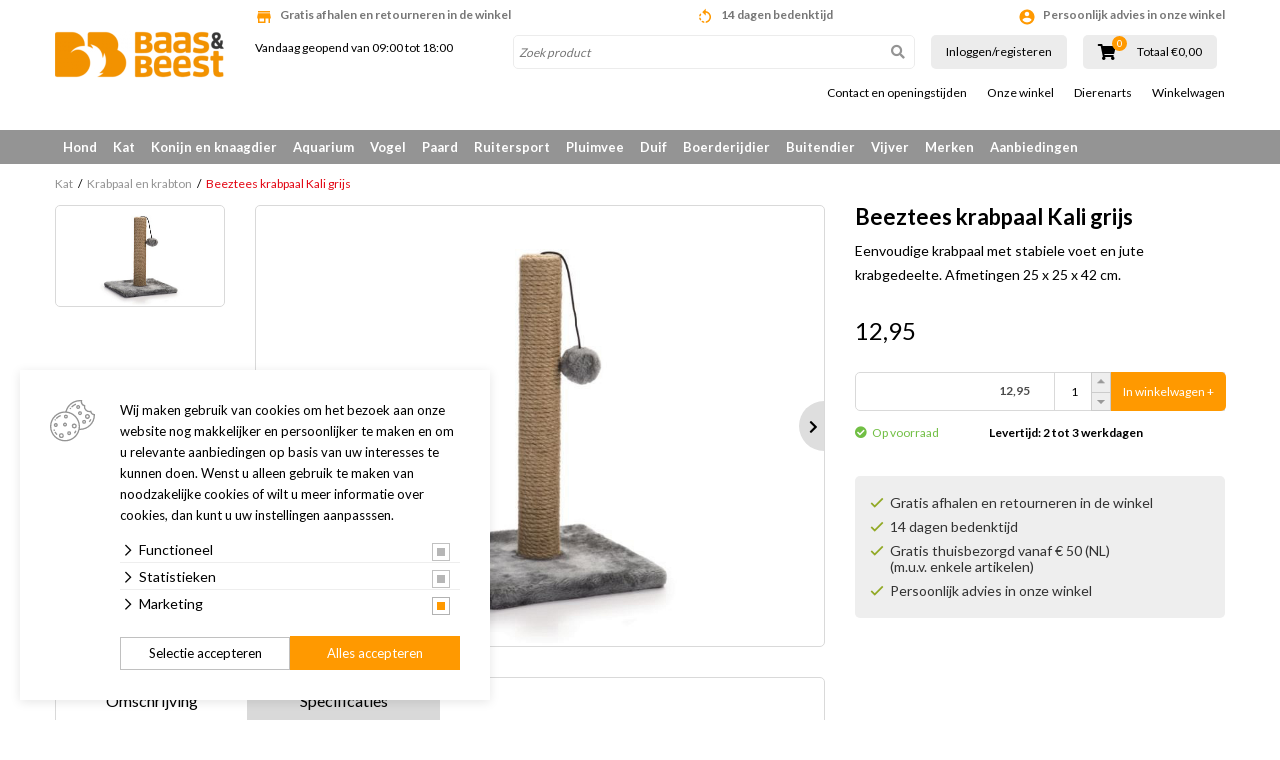

--- FILE ---
content_type: text/html; charset=UTF-8
request_url: https://www.baasenbeest.nl/kat/krabpaal-en-krabton/beeztees-krabpaal-kali-grijs
body_size: 33834
content:
<!DOCTYPE html>
<!--[if lt IE 7]>
<html class="no-js lt-ie9 lt-ie8 lt-ie7"> <![endif]-->
<!--[if IE 7]>
<html class="no-js lt-ie9 lt-ie8"> <![endif]-->
<!--[if IE 8]>
<html class="no-js lt-ie9"> <![endif]-->
<!--[if gt IE 8]><!-->
<html class="no-js" lang="NL"> <!--<![endif]-->
<head>
    <title>Beeztees krabpaal Kali grijs | Baas & Beest</title>
    <base href="https://www.baasenbeest.nl/"/>
    <link rel="shortcut icon" href="https://www.baasenbeest.nl/bestanden/favicon.ico?1567499142" />
<link rel="apple-touch-icon" sizes="96x96" href="https://www.baasenbeest.nl/lcms2/RESIZE/w96-h96-q95/bestanden/baas-en-beest-favicon.png?1567499135" />
<link rel="apple-touch-icon" sizes="180x180" href="https://www.baasenbeest.nl/lcms2/RESIZE/w180-h180-q95/bestanden/baas-en-beest-favicon.png?1567499135" />
<link rel="apple-touch-icon" sizes="192x192" href="https://www.baasenbeest.nl/lcms2/RESIZE/w192-h192-q95/bestanden/baas-en-beest-favicon.png?1567499135" />
<link rel="icon" sizes="16x16" type="image/png" href="https://www.baasenbeest.nl/lcms2/RESIZE/w16-h16-q95/bestanden/baas-en-beest-favicon.png?1567499135" />
<link rel="icon" sizes="32x32" type="image/png" href="https://www.baasenbeest.nl/lcms2/RESIZE/w32-h32-q95/bestanden/baas-en-beest-favicon.png?1567499135" />
<link rel="icon" sizes="96x96" type="image/png" href="https://www.baasenbeest.nl/lcms2/RESIZE/w96-h96-q95/bestanden/baas-en-beest-favicon.png?1567499135" />
<link rel="icon" sizes="128x128" type="image/png" href="https://www.baasenbeest.nl/lcms2/RESIZE/w128-h128-q95/bestanden/baas-en-beest-favicon.png?1567499135" />
<link rel="icon" sizes="196x196" type="image/png" href="https://www.baasenbeest.nl/lcms2/RESIZE/w196-h196-q95/bestanden/baas-en-beest-favicon.png?1567499135" />
<meta name="application-name" content="Baas &amp; Beest" />
<meta name="msapplication-TileColor" content="#FFFFFF" />
<meta name="msapplication-TileImage" content="https://www.baasenbeest.nl/lcms2/RESIZE/w144-h144-q95/bestanden/baas-en-beest-favicon.png?1567499135" />
<meta name="msapplication-square70x70logo" content="https://www.baasenbeest.nl/lcms2/RESIZE/w70-h70-q95/bestanden/baas-en-beest-favicon.png?1567499135" />
<meta name="msapplication-square150x150logo" content="https://www.baasenbeest.nl/lcms2/RESIZE/w150-h150-q95/bestanden/baas-en-beest-favicon.png?1567499135" />
<meta name="msapplication-wide310x150logo" content="https://www.baasenbeest.nl/lcms2/RESIZE/w310-h150-c150x310-q95/bestanden/baas-en-beest-favicon.png?1567499135" />
<meta name="msapplication-square310x310logo" content="https://www.baasenbeest.nl/lcms2/RESIZE/w310-h310-q95/bestanden/baas-en-beest-favicon.png?1567499135" />
    <script src="//code.jquery.com/jquery-2.2.0.min.js"></script>
    <script>window.jQuery || document.write('<script src="templates/main/forix/js/jquery-2.2.0.min.js"><\/script>')</script>
    <link rel="preconnect" href="https://fonts.googleapis.com">
<link rel="preconnect" href="https://fonts.gstatic.com" crossorigin>
<link rel="preload" href="//fonts.googleapis.com/icon?family=Material+Icons" as="style" onload="this.onload=null;this.rel='stylesheet';">
<link rel="preload" href="//fonts.googleapis.com/css?family=Roboto:100,400,500,700,900" as="style" onload="this.onload=null;this.rel='stylesheet';">
<link rel="preload" href="//fonts.googleapis.com/css?family=Fjalla+One" as="style" onload="this.onload=null;this.rel='stylesheet';">
<link rel="preload" href="//fonts.googleapis.com/css?family=Lato:300,400,700&display=swap" as="style" onload="this.onload=null;this.rel='stylesheet';">        <meta http-equiv="X-UA-Compatible" content="IE=edge" />
                    <meta name="viewport" content="width=device-width, maximum-scale=1, user-scalable=no" />
                <meta http-equiv="Content-Type" content="text/html; charset=utf-8"/>
        <meta name="title" content="Beeztees krabpaal Kali grijs | Baas & Beest"/>
        <meta name="description" lang="NL" content="Een mooie eenvoudige Beeztees krabpaal genaamd Kali.

Deze krabpaal bestaat uit een stabiele voet, een jute krabgedeelte, zodat uw kitten of kat in zijn/haar krabbehoefte kan voorzien en bovenaan de paal hangt een pluche bolletje aan een elastiek, zodat uw kat hier heerlijk mee kan spelen. Met het krabben wil uw kat zijn of haar territorium markeren en daarom is het raadzaam om een krabpaal, of krabmeubel in huis te hebben.

Kleur: grijs.

Afmeting: 25 x 25 x 42 cm."/>
        <meta name="keywords" lang="NL" content=""/>
        <meta name="google-site-verification" content="" />
        <meta name="rating" content="general"/>
        <meta name="copyright" content="Copyright 2026. Alle Rechten Voorbehouden."/>
        <meta name="author" content="Baas en beest"/>
        <meta name="generator" content="LCMS V2"/>
        <link rel="canonical" href="https://www.baasenbeest.nl/kat/krabpaal-en-krabton/beeztees-krabpaal-kali-grijs"/>
                      <!-- Facebook, LinkedIn -->
            <meta property="og:type" content="website" />
            <meta property="og:title" content="Beeztees krabpaal Kali grijs | Baas &amp; Beest" />
                            <meta property="og:description" content="Een mooie eenvoudige Beeztees krabpaal genaamd Kali.

Deze krabpaal bestaat uit een stabiele voet, een jute krabgedeelte, zodat uw kitten of kat in zijn/haar krabbehoefte kan voorzien en bovenaan de paal hangt een pluche bolletje aan een elastiek, zodat uw kat hier heerlijk mee kan spelen. Met het krabben wil uw kat zijn of haar territorium markeren en daarom is het raadzaam om een krabpaal, of krabmeubel in huis te hebben.

Kleur: grijs.

Afmeting: 25 x 25 x 42 cm." />
                        <meta property="og:url" content="https://www.baasenbeest.nl/kat/krabpaal-en-krabton/beeztees-krabpaal-kali-grijs" />
                        <!-- Twitter -->
            <meta name="twitter:card" content="summary" />
            <meta name="twitter:title" content="Beeztees krabpaal Kali grijs | Baas &amp; Beest" />
                            <meta name="twitter:description" content="Een mooie eenvoudige Beeztees krabpaal genaamd Kali.

Deze krabpaal bestaat uit een stabiele voet, een jute krabgedeelte, zodat uw kitten of kat in zijn/haar krabbehoefte kan voorzien en bovenaan de paal hangt een pluche bolletje aan een elastiek, zodat uw kat hier heerlijk mee kan spelen. Met het krabben wil uw kat zijn of haar territorium markeren en daarom is het raadzaam om een krabpaal, of krabmeubel in huis te hebben.

Kleur: grijs.

Afmeting: 25 x 25 x 42 cm." />
                        <meta name="twitter:site" content="https://www.baasenbeest.nl/kat/krabpaal-en-krabton/beeztees-krabpaal-kali-grijs" />
            <meta name="facebook-domain-verification" content="ytw143ie0r8iwnt8haink4np8jqf3j" /><link rel="preload" as="style" href="bestanden/cache/client/files/css.788edb95f8cd10c70e268684cadc9d93.css"  />
<link rel="stylesheet" href="bestanden/cache/client/files/css.788edb95f8cd10c70e268684cadc9d93.css" type="text/css" media="screen" >

<style>.usps{line-height: 22px;padding: 25px 0}@media (max-width: 991px){.usps{background-color: #867d72;padding: 4px 15px;margin: 0 -10px}}.usps .bx-wrapper .bx-viewport{background-color: transparent}.usps ul{display: flex;justify-content: space-between;list-style: none;padding: 0;margin: 0;height: 22px;overflow: hidden}@media (max-width: 991px){.usps ul{display: block}}.usps ul li{position: relative;display: inline-block;vertical-align: top;color: #fff;font-size: 14px;font-weight: 400;line-height: 16px;text-align: center;padding: 3px 0}@media (max-width: 991px){.usps ul li{width: 100%}}.usps ul li:before{display: none;content: "\f058";font-family: 'Font Awesome 5 Pro';position: absolute;top: 0;left: 0;color: #949494;font-size: 22px;font-weight: 700;line-height: 22px}.relative{position: relative}.absolute{position: absolute}.absolute-center{transform: translateY(-50%) translateX(-50%);top: 50%;left: 50%}.block{display: block}@media (print){.hidden_print{display: none}}.align-right{margin: 0 0 0 auto}.tdn{text-decoration: none}.tdn:hover{text-decoration: none;color: inherit}.text-center{text-align: center}.text-right{text-align: right}.text-left{text-align: left}.list-unstyled{list-style: none;margin: 0;padding: 0}.uppercase{text-transform: uppercase}.bold{font-weight: bold}.circle{border-radius: 50%;-webkit-border-radius: 50%;-moz-border-radius: 50%}.button{color: #333;background: #FFF;text-align: center;font-weight: bold;padding: 16px 0;display: inline-block;font-size: 18px;font-size: 1.125rem;line-height: 1.44444444em;text-decoration: none}.button:hover{text-decoration: none;color: inherit}.button.theme{color: #FFF;background: #949494}.button.block{display: block}.add__grayscale{filter: grayscale(100%);-webkit-filter: grayscale(100%);filter: gray;filter: url("data:image/svg+xml;utf8,<svg xmlns=\'http://www.w3.org/2000/svg\'><filter id=\'grayscale\'><feColorMatrix type=\'matrix\' values=\'0.3333 0.3333 0.3333 0 0 0.3333 0.3333 0.3333 0 0 0.3333 0.3333 0.3333 0 0 0 0 0 1 0\'/></filter></svg>#grayscale")}.add__grayscale:hover{filter: grayscale(0%);-webkit-filter: grayscale(0%);filter: url("data:image/svg+xml;utf8,<svg xmlns=\'http://www.w3.org/2000/svg\'><filter id=\'grayscale\'><feColorMatrix type=\'matrix\' values=\'1 0 0 0 0, 0 1 0 0 0, 0 0 1 0 0, 0 0 0 1 0\'/></filter></svg>#grayscale")}.mw-170{max-width: 170px}.mw-270{max-width: 270px}.mw-370{max-width: 370px}.mw-470{max-width: 470px}.mw-570{max-width: 570px}.mw-670{max-width: 670px}.mw-770{max-width: 770px}.mw-870{max-width: 870px}.mw-970{max-width: 970px}.mw-1070{max-width: 1070px}.mw-1170{max-width: 1170px}.bg-theme{background: #949494}.bg-theme-sub{background: #867d72}.bg-white{background: #FFF}.cl-theme{color: #949494}.cl-theme-sub{color: #867d72}.cl-white{color: #FFF}.cl-black{color: #000}.table__helper{display: table;table-layout: fixed;width: 100%;height: 100%}.table-td__helper{height: 100%;vertical-align: middle;display: table-cell}.mt-xs-0{margin-top: 0px !important}.mb-xs-0{margin-bottom: 0px !important}.mt-xs-1{margin-top: 10px !important}.mb-xs-1{margin-bottom: 10px !important}.mt-xs-2{margin-top: 20px !important}.mb-xs-2{margin-bottom: 20px !important}.mt-xs-3{margin-top: 30px !important}.mb-xs-3{margin-bottom: 30px !important}.mt-xs-4{margin-top: 40px !important}.mb-xs-4{margin-bottom: 40px !important}.mt-xs-5{margin-top: 50px !important}.mb-xs-5{margin-bottom: 50px !important}.mt-xs-6{margin-top: 60px !important}.mb-xs-6{margin-bottom: 60px !important}.mt-xs-7{margin-top: 70px !important}.mb-xs-7{margin-bottom: 70px !important}.mt-xs-8{margin-top: 80px !important}.mb-xs-8{margin-bottom: 80px !important}.mt-xs-9{margin-top: 90px !important}.mb-xs-9{margin-bottom: 90px !important}.mt-xs-10{margin-top: 100px !important}.mb-xs-10{margin-bottom: 100px !important}.mt-xs-11{margin-top: 110px !important}.mb-xs-11{margin-bottom: 110px !important}.mt-xs-12{margin-top: 120px !important}.mb-xs-12{margin-bottom: 120px !important}.mt-xs-13{margin-top: 130px !important}.mb-xs-13{margin-bottom: 130px !important}.mt-xs-14{margin-top: 140px !important}.mb-xs-14{margin-bottom: 140px !important}.mt-xs-15{margin-top: 150px !important}.mb-xs-15{margin-bottom: 150px !important}@media (min-width: 768px){.mt-sm-0{margin-top: 0px !important}.mb-sm-0{margin-bottom: 0px !important}.mt-sm-1{margin-top: 10px !important}.mb-sm-1{margin-bottom: 10px !important}.mt-sm-2{margin-top: 20px !important}.mb-sm-2{margin-bottom: 20px !important}.mt-sm-3{margin-top: 30px !important}.mb-sm-3{margin-bottom: 30px !important}.mt-sm-4{margin-top: 40px !important}.mb-sm-4{margin-bottom: 40px !important}.mt-sm-5{margin-top: 50px !important}.mb-sm-5{margin-bottom: 50px !important}.mt-sm-6{margin-top: 60px !important}.mb-sm-6{margin-bottom: 60px !important}.mt-sm-7{margin-top: 70px !important}.mb-sm-7{margin-bottom: 70px !important}.mt-sm-8{margin-top: 80px !important}.mb-sm-8{margin-bottom: 80px !important}.mt-sm-9{margin-top: 90px !important}.mb-sm-9{margin-bottom: 90px !important}.mt-sm-10{margin-top: 100px !important}.mb-sm-10{margin-bottom: 100px !important}.mt-sm-11{margin-top: 110px !important}.mb-sm-11{margin-bottom: 110px !important}.mt-sm-12{margin-top: 120px !important}.mb-sm-12{margin-bottom: 120px !important}.mt-sm-13{margin-top: 130px !important}.mb-sm-13{margin-bottom: 130px !important}.mt-sm-14{margin-top: 140px !important}.mb-sm-14{margin-bottom: 140px !important}.mt-sm-15{margin-top: 150px !important}.mb-sm-15{margin-bottom: 150px !important}}@media (min-width: 992px){.mt-md-0{margin-top: 0px !important}.mb-md-0{margin-bottom: 0px !important}.mt-md-1{margin-top: 10px !important}.mb-md-1{margin-bottom: 10px !important}.mt-md-2{margin-top: 20px !important}.mb-md-2{margin-bottom: 20px !important}.mt-md-3{margin-top: 30px !important}.mb-md-3{margin-bottom: 30px !important}.mt-md-4{margin-top: 40px !important}.mb-md-4{margin-bottom: 40px !important}.mt-md-5{margin-top: 50px !important}.mb-md-5{margin-bottom: 50px !important}.mt-md-6{margin-top: 60px !important}.mb-md-6{margin-bottom: 60px !important}.mt-md-7{margin-top: 70px !important}.mb-md-7{margin-bottom: 70px !important}.mt-md-8{margin-top: 80px !important}.mb-md-8{margin-bottom: 80px !important}.mt-md-9{margin-top: 90px !important}.mb-md-9{margin-bottom: 90px !important}.mt-md-10{margin-top: 100px !important}.mb-md-10{margin-bottom: 100px !important}.mt-md-11{margin-top: 110px !important}.mb-md-11{margin-bottom: 110px !important}.mt-md-12{margin-top: 120px !important}.mb-md-12{margin-bottom: 120px !important}.mt-md-13{margin-top: 130px !important}.mb-md-13{margin-bottom: 130px !important}.mt-md-14{margin-top: 140px !important}.mb-md-14{margin-bottom: 140px !important}.mt-md-15{margin-top: 150px !important}.mb-md-15{margin-bottom: 150px !important}}@media (min-width: 1230px){.mt-lg-0{margin-top: 0px !important}.mb-lg-0{margin-bottom: 0px !important}.mt-lg-1{margin-top: 10px !important}.mb-lg-1{margin-bottom: 10px !important}.mt-lg-2{margin-top: 20px !important}.mb-lg-2{margin-bottom: 20px !important}.mt-lg-3{margin-top: 30px !important}.mb-lg-3{margin-bottom: 30px !important}.mt-lg-4{margin-top: 40px !important}.mb-lg-4{margin-bottom: 40px !important}.mt-lg-5{margin-top: 50px !important}.mb-lg-5{margin-bottom: 50px !important}.mt-lg-6{margin-top: 60px !important}.mb-lg-6{margin-bottom: 60px !important}.mt-lg-7{margin-top: 70px !important}.mb-lg-7{margin-bottom: 70px !important}.mt-lg-8{margin-top: 80px !important}.mb-lg-8{margin-bottom: 80px !important}.mt-lg-9{margin-top: 90px !important}.mb-lg-9{margin-bottom: 90px !important}.mt-lg-10{margin-top: 100px !important}.mb-lg-10{margin-bottom: 100px !important}.mt-lg-11{margin-top: 110px !important}.mb-lg-11{margin-bottom: 110px !important}.mt-lg-12{margin-top: 120px !important}.mb-lg-12{margin-bottom: 120px !important}.mt-lg-13{margin-top: 130px !important}.mb-lg-13{margin-bottom: 130px !important}.mt-lg-14{margin-top: 140px !important}.mb-lg-14{margin-bottom: 140px !important}.mt-lg-15{margin-top: 150px !important}.mb-lg-15{margin-bottom: 150px !important}}.addSideGradients .bx-wrapper:before,.addSideGradients .bx-wrapper:after{bottom: 0;content: "";width: 100px;position: absolute;top: 0;z-index: 10}.addSideGradients .bx-wrapper:before{left: 0;background: -moz-linear-gradient(left, #fff 0%, rgba(255,255,255,0.99) 1%, rgba(125,185,232,0) 100%);background: -webkit-linear-gradient(left, #fff 0%, rgba(255,255,255,0.99) 1%, rgba(125,185,232,0) 100%);background: linear-gradient(to right, #fff 0%, rgba(255,255,255,0.99) 1%, rgba(125,185,232,0) 100%);filter: progid:DXImageTransform.Microsoft.gradient(startColorstr='#ffffff', endColorstr='#007db9e8', GradientType=1)}.addSideGradients .bx-wrapper:after{right: 0;background: -moz-linear-gradient(left, rgba(125,185,232,0) 0%, #fff 100%);background: -webkit-linear-gradient(left, rgba(125,185,232,0) 0%, #fff 100%);background: linear-gradient(to right, rgba(125,185,232,0) 0%, #fff 100%);filter: progid:DXImageTransform.Microsoft.gradient(startColorstr='#007db9e8', endColorstr='#ffffff', GradientType=1)}/*# sourceMappingURL=https://www.baasenbeest.nl/bestanden/cache/client/files/usp.less.5868d8.map */.u-height-helper{height: 55px}.js-search-trigger i{display: none;color: #70706f}.search-is-open .js-search-trigger{background: #d8d8d8}.search-is-open .js-search-trigger i{display: block}header{-webkit-transition: .25s;-o-transition: .25s;transition: .25s;margin: 0 0 15px;position: fixed;height: 55px;top: 0;left: 0;right: 0;z-index: 2000;background: #FFF;-webkit-box-shadow: 0 5px 10px 0 rgba(0,0,0,0.12);-moz-box-shadow: 0 5px 10px 0 rgba(0,0,0,0.12);box-shadow: 0 5px 10px 0 rgba(0,0,0,0.12)}@media (min-width: 768px){header{position: fixed}}@media (min-width: 992px){header{height: auto}}@media (min-width: 992px){header{-webkit-box-shadow: none;-moz-box-shadow: none;box-shadow: none}}header .google-review-stars-wrapper{float: left;width: 170px;height: 45px;overflow: hidden}header .google-review-stars-wrapper div[class^="BadgeLayout__Container-sc-"]{margin: 0 8px}header .google-review-stars-wrapper div[class^="BadgeLayout__Container-sc-"] div[class^="BadgeLayout__Inner-sc-"]{padding: 0}header .google-review-stars-wrapper div[class^="BadgeLayout__Container-sc-"] div[class^="BadgeLayout__Inner-sc-"] span[class^="BadgeLayout__RatingValue-sc-"]{font-size: 16px;font-weight: bolder}header .logo{max-width: 180px;display: block;margin-left: auto;margin-right: auto;padding: 10px 0}header .logo img{display: block;margin-left: auto;margin-right: auto;max-height: 80px;max-width: 100%}@media (min-width: 992px){header .logo{max-width: 9999px;padding: 0}header .logo img{max-height: 134px;max-height: 100px}}header .logo-responsive{display: none}@media (min-width: 1230px){header .height__helper{height: 109px}}header .form-wrapper--mobile{background: #ffffff;padding: 5px 12px;padding: 8px 12px 7px;position: absolute;top: 50px;left: 185px;right: 0;display: none}@media (max-width: 767px){header .form-wrapper--mobile{left: 153px}}@media (min-width: 768px){header .form-wrapper--mobile{display: block;top: 30px;right: 110px;padding: 5px 0px 5px 12px}header .form-wrapper--mobile input{height: 40px !important}header .form-wrapper--mobile button{width: 40px !important;height: 40px !important;padding: 8px !important}}header .form-wrapper--mobile.js-is-open{display: block}header .forix-vestigingen{padding: 20px 0}@media (min-width: 768px){header .forix-vestigingen{text-align: center}}@media (min-width: 992px){header .forix-vestigingen{padding: 10px 0;text-align: left}}header .forix-vestigingen address{font-size: 12px;font-size: .75rem;line-height: 1.33333333em;margin: 0}header .forix-vestigingen address .forix-opentot{margin: 0 0 10px}@media (min-width: 768px){header .forix-vestigingen address .forix-opentot{margin: 0 0 25px}}@media (min-width: 992px){header .forix-vestigingen address .forix-opentot{margin: 0 0 10px}}header .forix-vestigingen address .forix-opentot:last-of-type{margin: 0}header .forix-vestigingen address .forix-opentot i{font-size: 12px;font-size: .75rem;line-height: 1.33333333em}header .search-form{position: relative}@media (min-width: 992px){header .search-form{width: 100%;display: block;margin: 0}}header .search-form input{border: 1px solid #ececec;display: block;height: 34px;width: 100%;padding: 5px;border-radius: 5px;-webkit-border-radius: 5px;-moz-border-radius: 5px;overflow: hidden;font-size: 12px;font-size: .75rem;line-height: 1em}header .search-form input:focus{-webkit-box-shadow: inset 1px 0 5px 2px rgba(0,0,0,0.12);-moz-box-shadow: inset 1px 0 5px 2px rgba(0,0,0,0.12);box-shadow: inset 1px 0 5px 2px rgba(0,0,0,0.12)}header .search-form input::-webkit-input-placeholder{font-style: italic}header .search-form input::-moz-placeholder{font-style: italic}header .search-form input:-ms-input-placeholder{font-style: italic}header .search-form input:-moz-placeholder{font-style: italic}header .search-form button{background-color: transparent;position: absolute;right: 0;top: 0;border: 0;width: 34px;height: 34px;padding: 5px}header .search-form button i{color: #949494}header .search-form.t-header{margin: 0;display: none;width: calc(100% - 80px)}@media (min-width: 768px){header .search-form.t-header{display: inline-block}}@media (min-width: 992px){header .ratings__wrapper{height: 35px}}@media (min-width: 1230px){header .ratings__wrapper{height: 45px}}header .ratings{list-style: none;margin: 0;padding: 0;font-size: 0}header .ratings:before,header .ratings:after{content: " ";display: table}header .ratings:after{clear: both}header .ratings li{color: #e3e3e3;display: inline-block;width: 16px}header .ratings li.active{color: #ebbe1e}header .ratings li i{font-size: 16px;font-size: 1rem;line-height: 1em}@media (min-width: 992px){header .ratings li{width: 13px}header .ratings li i{font-size: 13px;font-size: .8125rem;line-height: 1em}}@media (min-width: 1230px){header .ratings li{width: 16px}header .ratings li i{font-size: 16px;font-size: 1rem;line-height: 1em}}header .cart-mini__wrapper{position: relative;top: 14px;z-index: 50;max-width: 135px}header .cart-mini__wrapper:before,header .cart-mini__wrapper:after{content: " ";display: table}header .cart-mini__wrapper:after{clear: both}@media (min-width: 768px){header .cart-mini__wrapper{top: auto;max-width: 9999px}}@media (min-width: 992px){header .cart-mini__wrapper{height: 35px}}@media (min-width: 1230px){header .cart-mini__wrapper{height: 45px}}header .cart-mini__wrapper .cart-mini__amount{text-align: center;font-size: 14px;font-size: .875rem;line-height: 1em;position: relative}@media (min-width: 1230px){header .cart-mini__wrapper .cart-mini__amount{float: left;text-align: left}}@media (min-width: 992px){header .cart-mini__wrapper .cart-mini__amount{text-align: left}}header .cart-mini__wrapper .cart-mini__amount i{color: #000;font-size: 14px;font-size: .875rem;line-height: 1.28571429em}@media (min-width: 1230px){header .cart-mini__wrapper .cart-mini__amount i{font-size: 16px;font-size: 1rem;line-height: 1.5em}}header .cart-mini__wrapper .cart-mini__amount span{position: absolute;top: -7px;left: 15px;display: block;border-radius: 50%;-webkit-border-radius: 50%;-moz-border-radius: 50%;background: #f90;color: #FFF;width: 15px;height: 15px;text-align: center;font-size: 10px;font-size: .625rem;line-height: 1em;padding: 2px}@media (min-width: 768px){header .cart-mini__wrapper .cart-mini__amount span{left: 88px}}@media (min-width: 992px){header .cart-mini__wrapper .cart-mini__amount span{left: 14px}}@media (min-width: 1230px){header .cart-mini__wrapper .cart-mini__amount span{top: -4px}}header .cart-mini__wrapper .cart-mini__amount + label{display: block;font-size: 12px;font-size: .75rem;line-height: 1em;color: #000;text-align: center}@media (min-width: 992px){header .cart-mini__wrapper .cart-mini__amount + label{text-align: left}}@media (min-width: 1230px){header .cart-mini__wrapper .cart-mini__amount + label{margin: 6px 0 0;float: right}}header .col-trigger{float: left;width: 40px}header .col-search{float: left;width: calc(100% - 80px)}header table{width: 100%}header table tr td:nth-child(2){width: 100px}header table tr td:nth-child(3){width: 150px}.top-nav{list-style: none;margin: 0;padding: 0;text-align: center;margin: 5px -10px}@media (min-width: 992px){.top-nav{text-align: right}}.top-nav > li{display: inline-block}.top-nav > li > a{font-size: 12px;font-size: .75rem;line-height: 1em;display: block;color: #000;padding: 0 10px}.top-nav > li ul{display: none}.main-nav__wrapper{position: relative;z-index: 10;margin: 10px 0 0}@media (min-width: 992px){.main-nav__wrapper{background: #949494}}.main-nav__wrapper .show-subs,.main-nav__wrapper .hide-subs{display: none}.main-nav__wrapper .main-nav{display: none;background: #ececec;margin: 0 -12px}@media (min-width: 992px){.main-nav__wrapper .main-nav{background: #949494}}.main-nav__wrapper .main-nav.is-open{position: fixed;top: 55px;display: block;right: 12px;left: 12px;overflow: scroll;height: 90vh}@media (min-width: 768px){.main-nav__wrapper .main-nav.is-open{position: absolute;top: 0}}@media (min-width: 992px){.main-nav__wrapper .main-nav{background: transparent;display: block;margin: 0}}.main-nav__wrapper .main-nav > ul{list-style: none;margin: 0;padding: 0}.main-nav__wrapper .main-nav > ul:before,.main-nav__wrapper .main-nav > ul:after{content: " ";display: table}.main-nav__wrapper .main-nav > ul:after{clear: both}.main-nav__wrapper .main-nav > ul > li{display: block;position: relative}@media (min-width: 992px){.main-nav__wrapper .main-nav > ul > li{float: left}.main-nav__wrapper .main-nav > ul > li:first-of-type > a{float: left}}.main-nav__wrapper .main-nav > ul > li > a{display: block;color: #949494;padding: 10px 8px;font-size: 13px;font-size: .8125rem;line-height: 1.07692308em;text-decoration: none;font-weight: bold}@media (min-width: 992px){.main-nav__wrapper .main-nav > ul > li > a{color: #FFF}}.main-nav__wrapper .main-nav > ul > li > a i{font-size: 22px;font-size: 1.375rem;line-height: .63636364em;float: left}@media (max-width: 991px){.main-nav__wrapper .main-nav > ul > li > a:after{content: ' > ';display: block;width: 8px;height: 12px;position: absolute;right: 9px;top: 9px}}.main-nav__wrapper .main-nav > ul > li > ul{list-style: none;margin: 0;padding: 0;display: none}@media (min-width: 992px){.main-nav__wrapper .main-nav > ul > li > ul{background: #939393;list-style-type: none;-webkit-box-shadow: 3px 3px 5px 0 rgba(0,0,0,0.18);-moz-box-shadow: 3px 3px 5px 0 rgba(0,0,0,0.18);box-shadow: 3px 3px 5px 0 rgba(0,0,0,0.18);border-bottom-left-radius: 3px;border-bottom-right-radius: 3px;position: absolute;left: 0;top: 34px;z-index: 10;background: #f6f6f6;color: #000;padding: 5px 10px}.main-nav__wrapper .main-nav > ul > li > ul.position__right{left: auto;right: 0}.main-nav__wrapper .main-nav > ul > li > ul:before,.main-nav__wrapper .main-nav > ul > li > ul:after{content: " ";display: table}.main-nav__wrapper .main-nav > ul > li > ul:after{clear: both}.main-nav__wrapper .main-nav > ul > li > ul.single > li{width: 100%}.main-nav__wrapper .main-nav > ul > li > ul.double{min-width: 400px}.main-nav__wrapper .main-nav > ul > li > ul.double > li{width: 50%}.main-nav__wrapper .main-nav > ul > li > ul.triple{min-width: 700px}.main-nav__wrapper .main-nav > ul > li > ul.triple > li{width: 33.333333333%}}@media (min-width: 992px){.main-nav__wrapper .main-nav > ul > li > ul > li{float: left;padding: 0 25px 0 0}}.main-nav__wrapper .main-nav > ul > li > ul > li a{padding: 10px 12px;display: block;font-size: 12px;font-size: .75rem;line-height: 1em;color: #949494;white-space: nowrap}@media (min-width: 992px){.main-nav__wrapper .main-nav > ul > li > ul > li a{color: #000;font-size: 13px;font-size: .8125rem;line-height: 1em;padding: 5px 0;border: 0}}@media (max-width: 991px){.main-nav__wrapper .main-nav > ul > li > ul > li.active > a{background: #949494;color: #FFF}}.main-nav__wrapper .main-nav > ul > li.is-open > a{color: #949494;background: #f6f6f6;position: relative}.main-nav__wrapper .main-nav > ul > li.is-open > a:after{transform: rotate(90deg);-webkit-transform: rotate(90deg);-moz-transform: rotate(90deg)}.main-nav__wrapper .main-nav > ul > li.is-open > ul{display: block}@media (min-width: 992px){.main-nav__wrapper .main-nav > ul > li:hover > a{color: #949494;background: #f6f6f6}.main-nav__wrapper .main-nav > ul > li:hover > ul{display: block}}.header-row:before,.header-row:after{content: " ";display: table}.header-row:after{clear: both}.header-row .header-col--logo{width: 76px;float: left}.header-row .header-col--buttons{width: 115px;float: left}.header-row .header-col--times{width: 85px;float: left}.openingstijden--small{font-size: 12px;font-size: .75rem;line-height: 1.16666667em;text-align: center}@media (min-width: 992px){.openingstijden--small{font-size: 10px;font-size: .625rem;line-height: 1em}}.js-cart-trigger,.js-menu-trigger,.js-search-trigger{color: #FFF;text-align: right;display: inline-block;margin: 0 auto;background: #949494;width: 35px;height: 35px;padding: 5px;vertical-align: bottom}.js-cart-trigger a,.js-menu-trigger a,.js-search-trigger a{color: #FFF}.js-search-trigger{display: inline-block}@media (min-width: 768px){.js-search-trigger{display: none}}.form__wrapper{position: relative}@media (min-width: 992px) and (max-width: 1229px){.js-menu-trigger{position: absolute;top: 0;left: 0}}.main-navigation__wrapper .main-navigation__list{list-style: none;padding: 0;margin: 0;padding: 15px}.main-navigation__wrapper .main-navigation__list li{border-top: 1px solid rgba(255,255,255,0.25)}.main-navigation__wrapper .main-navigation__list li:last-of-type{border-bottom: 1px solid rgba(255,255,255,0.25)}.main-navigation__wrapper .main-navigation__list li a{color: #FFF;display: block;padding: 10px 10px;text-decoration: none;font-size: 15px;font-size: .9375rem;line-height: 1em}.main-navigation__wrapper .main-navigation__list > li.is-active > a,.main-navigation__wrapper .main-navigation__list > li.active > a{background: rgba(255,255,255,0.75);color: #949494}.main-navigation__wrapper .main-navigation__list > li.is-active > ul,.main-navigation__wrapper .main-navigation__list > li.active > ul{display: block;background: rgba(255,255,255,0.2)}.main-navigation__wrapper .main-navigation__list > li > ul{display: none;list-style: none;margin: 0;padding: 0}.main-navigation__wrapper .main-navigation__list > li > ul.is-open{display: block}.main-navigation__wrapper .main-navigation__list > li > ul li a{font-size: 14px;font-size: .875rem;line-height: 1em;padding: 10px 10px 10px 30px}.main-navigation__wrapper .main-navigation__list > li > ul li a.is-clicked{background: rgba(255,255,255,0.65);color: #949494}.js-menu-trigger .open{display: block}.js-menu-trigger .close{display: none}.slideout-is-open .js-menu-trigger .open{display: none}.slideout-is-open .js-menu-trigger .close{display: block}/*!
 * Slidebars - A jQuery Framework for Off-Canvas Menus and Sidebars
 * Version: 2.0.2
 * Url: http://www.adchsm.com/slidebars/
 * Author: Adam Charles Smith
 * Author url: http://www.adchsm.com/
 * License: MIT
 * License url: http://www.adchsm.com/slidebars/license/
 */@media (max-width: 991px){main{height: 100%}}html,body,[canvas=container],[off-canvas]{margin: 0;padding: 0;-webkit-box-sizing: border-box;-moz-box-sizing: border-box;box-sizing: border-box}html,body{width: 100%;height: 100%}@media (max-width: 768px){html,body{overflow: hidden}}@media (max-width: 768px){html.for-scrolling{overflow: initial}html.for-scrolling body{overflow: initial}}@media (max-width: 991px){html.for-scrolling main{height: auto}}[canvas]{z-index: 1}[canvas=container]{padding: 15px 0 0 0;width: 100%;height: 100%;position: relative;background-color: white;-webkit-overflow-scrolling: touch}@media (max-width: 991px){[canvas=container]{overflow-x: hidden;overflow-y: auto}}[canvas=container]:before,[canvas=container]:after{clear: both;content: '';display: table}[off-canvas]{display: none;position: fixed;overflow: hidden;overflow-y: auto;background-color: #949494;color: white;-webkit-overflow-scrolling: touch}[off-canvas*=top]{width: 100%;height: 255px;top: 0}[off-canvas*=right]{width: 255px;height: calc(100% - 105px);top: 55px;right: 0;bottom: 50px}[off-canvas*=bottom]{width: 100%;height: 255px;bottom: 0}[off-canvas*=left]{width: 255px;height: calc(100% - 55px);top: 55px;left: 0;padding: 15px 0 0 0}[off-canvas*=reveal]{z-index: 0}[off-canvas*=push]{z-index: 1}[off-canvas*=overlay]{z-index: 9999}[off-canvas*=shift]{z-index: 0}[canvas],[off-canvas]{-webkit-transition: -webkit-transform 300ms;transition: transform 300ms;-webkit-backface-visibility: hidden}[off-canvas*=shift][off-canvas*=top]{-webkit-transform: translate(0px, 50%);transform: translate(0px, 50%)}[off-canvas*=shift][off-canvas*=right]{-webkit-transform: translate(-50%, 0px);transform: translate(-50%, 0px)}[off-canvas*=shift][off-canvas*=bottom]{-webkit-transform: translate(0px, -50%);transform: translate(0px, -50%)}[off-canvas*=shift][off-canvas*=left]{-webkit-transform: translate(50%, 0px);transform: translate(50%, 0px)}@media print{[canvas]{-webkit-transform: translate(0px, 0px) !important;-ms-transform: translate(0px, 0px) !important;transform: translate(0px, 0px) !important}[off-canvas]{display: none !important}}@media (max-width: 991px){.addShadow{-webkit-box-shadow: 0 5px 10px 0 rgba(0,0,0,0.12);-moz-box-shadow: 0 5px 10px 0 rgba(0,0,0,0.12);box-shadow: 0 5px 10px 0 rgba(0,0,0,0.12);margin: 0 -10px;padding: 0 10px}header{padding: 0 10px;height: 130px}header .c-header--left{width: 175px;float: left;height: 100px}header .c-header--left .fixedLogo{height: 100%}header .c-header--left .logo{margin-left: 0;margin-right: 0;height: 100%}header .c-header--left .logo a{height: 100%}header .c-header--left .logo img{max-width: 100%;height: auto;margin-left: 0;margin-right: 0}header .c-header--right{position: absolute;top: 30px;right: 12px;width: 210px;text-align: right}header .c-header--right .openingstijden--small{margin-top: 15px}header .js-cart-trigger,header .js-menu-trigger,header .js-search-trigger{width: 45px;height: 45px;padding: 10px}header .js-search-trigger{background: url('https://www.baasenbeest.nl/img/icon-search.png') #d8d8d8 no-repeat center;background-size: 25px}header .js-cart-trigger{position: relative;background: url('https://www.baasenbeest.nl/img/icon-cart.png') #d8d8d8 no-repeat center;background-size: 25px}header .js-cart-trigger span{position: absolute;top: 0;right: 0;width: 19px;height: 19px;background-color: #f90;color: #fff;font-size: 14px;line-height: 14px;text-align: center;-webkit-border-radius: 50%;-moz-border-radius: 50%;border-radius: 50%;padding: 2px}header .js-menu-trigger{background: #d8d8d8;color: #70706f;padding: 8px 10px}header .js-menu-trigger span{font-size: 10px;display: block;margin-top: -11px}header .js-menu-trigger i{font-size: 20px;text-align: center;margin-bottom: 3px}html.is-menu-open{overflow: hidden}html.is-menu-open body{overflow: hidden}html.is-menu-open header{height: 100%;overflow-y: scroll}html.is-menu-open .js-menu-trigger .open{display: none}html.is-menu-open .js-menu-trigger .close{display: block}.mobile-nav{display: none;margin-top: 10px}.mobile-nav.is-active{display: block}.mobile-nav > ul{margin: 0 -10px}.mobile-nav ul{list-style: none;padding: 0 10px}.mobile-nav ul > li{background: #FFF;border-bottom: 1px solid #ccc}.mobile-nav ul > li.first-of-type > a{border-top: 1px solid #ccc}.mobile-nav ul > li > a{width: calc(100% - 50px)}.mobile-nav ul > li:not(.isparent){position: relative}.mobile-nav ul > li:not(.isparent) a:after{content: '\203a';position: absolute;right: 10px;top: 0px;color: #333;font-size: 24px;text-align: center;padding: 10px 0 10px 25px;width: 45px;z-index: 300}.mobile-nav ul > li.isparent{position: relative}.mobile-nav ul > li.isparent .show-subs,.mobile-nav ul > li.isparent .hide-subs{position: absolute;right: 10px;top: 1px;color: #333;font-size: 24px;text-align: center;padding: 10px 0 10px 25px;width: 45px;z-index: 300}.mobile-nav ul > li.isparent .show-subs{display: block}.mobile-nav ul > li.isparent .hide-subs{display: none}.mobile-nav ul > li a{display: block;padding: 12px 60px 12px 10px;color: #777;font-size: 20px}.mobile-nav ul > li a:focus,.mobile-nav ul > li a:hover{color: #e46120}.mobile-nav ul > li a:focus:after,.mobile-nav ul > li a:hover:after{color: #e46120}.mobile-nav ul > li ul{display: none;background: #ddd}.mobile-nav ul > li ul li{background: transparent}.mobile-nav ul > li ul li a{padding: 12px 10px 12px 10px}.mobile-nav ul > li ul li a:focus{color: #e46120}.mobile-nav ul > li ul li a:focus:after{color: #e46120}.mobile-nav ul > li ul li a:after{right: 0px !important}.mobile-nav ul > li ul li:last-of-type{border-bottom: 0}.mobile-nav ul > li.is-active{background: #70706f}.mobile-nav ul > li.is-active .hide-subs{display: block;color: #FFF}.mobile-nav ul > li.is-active .show-subs{display: none}.mobile-nav ul > li.is-active > a{color: #FFF}.mobile-nav ul > li.is-active ul{display: block}.mobile-nav ul > li.is-last-cat{border-bottom: 3px solid #ccc;margin-bottom: 12px}.mobile-nav ul > li.item-seperator{border-bottom: 3px solid #ccc;margin-bottom: 12px}}@media (max-width: 991px) and (min-width: 992px){header .c-header--left .logo{height: 50px}}.top-menu-wrapper > nav{display: inline-block}.top-menu-wrapper > nav.second-nav .top-nav{margin: 5px 5px}nav.second-nav{margin: 5px 0}nav.second-nav > ul.top-nav{margin: 0}nav.second-nav > ul.top-nav > li > a{background-color: #ececec;padding: 11px 15px;border-radius: 5px;-webkit-border-radius: 5px;-moz-border-radius: 5px}nav.second-nav > ul.top-nav > li > a:hover,nav.second-nav > ul.top-nav > li > a:focus{background-color: #949494}nav.second-nav > ul.top-nav > li > a.logged-in{padding: 8px 15px}.js-cart-amount{background-color: #ececec;padding: 5px 15px;border-radius: 5px;-webkit-border-radius: 5px;-moz-border-radius: 5px}.js-cart-amount:hover,.js-cart-amount:focus{background-color: #949494}.cookie-alert{background-color: #eee;padding: 10px 40px}.cookie-alert .cookie-content{position: relative;font-size: 13px;line-height: 18px;padding: 30px 0 20px}.cookie-alert .cookie-content p{margin: 0}.cookie-alert .cookie-content a{color: #000;text-decoration: underline}.cookie-alert .cookie-content a:hover,.cookie-alert .cookie-content a:focus{color: #000;text-decoration: none}.cookie-alert .cookie-content .cookie__close{position: absolute;top: 0;right: 0;text-decoration: underline;cursor: pointer}.cookie-alert .cookie-content .cookie__close:hover,.cookie-alert .cookie-content .cookie__close:focus{text-decoration: none}.mobile-wrapper-relative{position: relative;background-color: #fff}.cart-mini__wrapper:hover .header__shopping-cart__mini,.cart-mini__wrapper:focus .header__shopping-cart__mini{opacity: 1;visibility: visible;z-index: 3005;padding-top: 20px}.header__shopping-cart__mini{opacity: 0;visibility: hidden;z-index: 10;position: absolute;top: 100%;left: 50%;font-size: 12px;padding-top: 25px;-webkit-transform: translateX(-50%);-moz-transform: translateX(-50%);transform: translateX(-50%);-webkit-transition: all .3s;-o-transition: all .3s;transition: all .3s}.header__shopping-cart__mini.is-added{opacity: 1;visibility: visible;z-index: 3005;padding-top: 20px}.shopping-cart__compact{position: relative;width: 300px;background-color: #fff;color: #333;text-align: left;border-radius: 5px;-webkit-border-radius: 5px;-moz-border-radius: 5px;cursor: auto;-webkit-box-shadow: 0px 0px 10px 0px rgba(0,0,0,0.2);-moz-box-shadow: 0px 0px 10px 0px rgba(0,0,0,0.2);box-shadow: 0px 0px 10px 0px rgba(0,0,0,0.2)}.shopping-cart__compact:before,.shopping-cart__compact:after{content: "";width: 0;height: 0;position: absolute;bottom: 100%;left: 50%;border: solid transparent;pointer-events: none}.shopping-cart__compact:before{border-color: rgba(204,204,204,0);border-bottom-color: #ccc;border-width: 11px;margin-left: -11px}.shopping-cart__compact:after{border-color: rgba(255,255,255,0);border-bottom-color: #fff;border-width: 10px;margin-left: -10px}.shopping-cart__compact .shopping-cart__empty{border-bottom: 1px solid #ccc;padding: 15px}.shopping-cart__compact .shopping-cart__item{border-bottom: 1px solid #e3e3e3;padding: 15px}.shopping-cart__compact .shopping-cart__item a{padding: 0}.shopping-cart__compact .shopping-cart__item .first{width: 60px}.shopping-cart__compact .shopping-cart__item .middle{padding: 0 15px}.shopping-cart__compact .shopping-cart__item .last{width: 20px}.shopping-cart__compact .shopping-cart__item .shopping-cart__name{height: 18px;text-overflow: ellipsis;white-space: nowrap;overflow: hidden;display: block;color: #000;font-size: 12px;font-weight: 700;line-height: 18px}.shopping-cart__compact .shopping-cart__item .shopping-cart__amount{color: #9f9e9e;font-size: 12px;font-weight: 400;line-height: 18px}.shopping-cart__compact .shopping-cart__item .shopping-cart__amount > span{color: #867d72}.shopping-cart__compact .shopping-cart__item .table-td__helper.last{vertical-align: top}.shopping-cart__compact .shopping-cart__item .btn-delete-cart{width: 14px;height: 14px;line-height: 12px;background-color: #f90}.shopping-cart__compact .shopping-cart__loading{padding: 15px}.shopping-cart__compact .shopping-cart__loading img{display: block;margin: 5px auto}.shopping-cart__compact .shopping-cart__total{text-align: center;padding: 15px}.shopping-cart__compact .shopping-cart__total .btn{display: block;width: 100%;font-size: 12px;line-height: 26px;background-color: #f90;color: #fff;text-align: center;padding: 4px 10px;border-radius: 5px;-webkit-border-radius: 5px;-moz-border-radius: 5px;-webkit-transition: all .3s;-o-transition: all .3s;transition: all .3s}.shopping-cart__compact .shopping-cart__total .btn i{margin-right: 10px}.shopping-cart__compact .shopping-cart__total .btn:hover,.shopping-cart__compact .shopping-cart__total .btn:focus{text-decoration: none;background-color: #cc7a00}.shopping-cart__compact .shopping-cart__total .btn__link{display: inline-block;color: #000;margin: 10px auto 0}.inlog-dropdown .top-nav li{position: relative}.inlog-dropdown .top-nav li.isparent:hover ul,.inlog-dropdown .top-nav li.isparent:focus ul{display: block}.inlog-dropdown .top-nav li ul{position: absolute;top: 100%;right: -5px;z-index: 15;width: 150px;background-color: #fff;background-color: #f6f6f6;padding: 5px 0;-webkit-box-shadow: 3px 3px 5px 0 rgba(0,0,0,0.18);-moz-box-shadow: 3px 3px 5px 0 rgba(0,0,0,0.18);box-shadow: 3px 3px 5px 0 rgba(0,0,0,0.18)}.inlog-dropdown .top-nav li ul li{display: block}.inlog-dropdown .top-nav li ul li a{display: block;font-size: 12px;font-size: .75rem;line-height: 1em;color: #000;padding: 2px 10px}@media (max-width: 767px){header .c-header--left .logo img{max-width: 140px}}.relative{position: relative}.absolute{position: absolute}.absolute-center{transform: translateY(-50%) translateX(-50%);top: 50%;left: 50%}.block{display: block}@media (print){.hidden_print{display: none}}.align-right{margin: 0 0 0 auto}.tdn{text-decoration: none}.tdn:hover{text-decoration: none;color: inherit}.text-center{text-align: center}.text-right{text-align: right}.text-left{text-align: left}.list-unstyled{list-style: none;margin: 0;padding: 0}.uppercase{text-transform: uppercase}.bold{font-weight: bold}.circle{border-radius: 50%;-webkit-border-radius: 50%;-moz-border-radius: 50%}.button{color: #333;background: #FFF;text-align: center;font-weight: bold;padding: 16px 0;display: inline-block;font-size: 18px;font-size: 1.125rem;line-height: 1.44444444em;text-decoration: none}.button:hover{text-decoration: none;color: inherit}.button.theme{color: #FFF;background: #949494}.button.block{display: block}.add__grayscale{filter: grayscale(100%);-webkit-filter: grayscale(100%);filter: gray;filter: url("data:image/svg+xml;utf8,<svg xmlns=\'http://www.w3.org/2000/svg\'><filter id=\'grayscale\'><feColorMatrix type=\'matrix\' values=\'0.3333 0.3333 0.3333 0 0 0.3333 0.3333 0.3333 0 0 0.3333 0.3333 0.3333 0 0 0 0 0 1 0\'/></filter></svg>#grayscale")}.add__grayscale:hover{filter: grayscale(0%);-webkit-filter: grayscale(0%);filter: url("data:image/svg+xml;utf8,<svg xmlns=\'http://www.w3.org/2000/svg\'><filter id=\'grayscale\'><feColorMatrix type=\'matrix\' values=\'1 0 0 0 0, 0 1 0 0 0, 0 0 1 0 0, 0 0 0 1 0\'/></filter></svg>#grayscale")}.mw-170{max-width: 170px}.mw-270{max-width: 270px}.mw-370{max-width: 370px}.mw-470{max-width: 470px}.mw-570{max-width: 570px}.mw-670{max-width: 670px}.mw-770{max-width: 770px}.mw-870{max-width: 870px}.mw-970{max-width: 970px}.mw-1070{max-width: 1070px}.mw-1170{max-width: 1170px}.bg-theme{background: #949494}.bg-theme-sub{background: #867d72}.bg-white{background: #FFF}.cl-theme{color: #949494}.cl-theme-sub{color: #867d72}.cl-white{color: #FFF}.cl-black{color: #000}.table__helper{display: table;table-layout: fixed;width: 100%;height: 100%}.table-td__helper{height: 100%;vertical-align: middle;display: table-cell}.mt-xs-0{margin-top: 0px !important}.mb-xs-0{margin-bottom: 0px !important}.mt-xs-1{margin-top: 10px !important}.mb-xs-1{margin-bottom: 10px !important}.mt-xs-2{margin-top: 20px !important}.mb-xs-2{margin-bottom: 20px !important}.mt-xs-3{margin-top: 30px !important}.mb-xs-3{margin-bottom: 30px !important}.mt-xs-4{margin-top: 40px !important}.mb-xs-4{margin-bottom: 40px !important}.mt-xs-5{margin-top: 50px !important}.mb-xs-5{margin-bottom: 50px !important}.mt-xs-6{margin-top: 60px !important}.mb-xs-6{margin-bottom: 60px !important}.mt-xs-7{margin-top: 70px !important}.mb-xs-7{margin-bottom: 70px !important}.mt-xs-8{margin-top: 80px !important}.mb-xs-8{margin-bottom: 80px !important}.mt-xs-9{margin-top: 90px !important}.mb-xs-9{margin-bottom: 90px !important}.mt-xs-10{margin-top: 100px !important}.mb-xs-10{margin-bottom: 100px !important}.mt-xs-11{margin-top: 110px !important}.mb-xs-11{margin-bottom: 110px !important}.mt-xs-12{margin-top: 120px !important}.mb-xs-12{margin-bottom: 120px !important}.mt-xs-13{margin-top: 130px !important}.mb-xs-13{margin-bottom: 130px !important}.mt-xs-14{margin-top: 140px !important}.mb-xs-14{margin-bottom: 140px !important}.mt-xs-15{margin-top: 150px !important}.mb-xs-15{margin-bottom: 150px !important}@media (min-width: 768px){.mt-sm-0{margin-top: 0px !important}.mb-sm-0{margin-bottom: 0px !important}.mt-sm-1{margin-top: 10px !important}.mb-sm-1{margin-bottom: 10px !important}.mt-sm-2{margin-top: 20px !important}.mb-sm-2{margin-bottom: 20px !important}.mt-sm-3{margin-top: 30px !important}.mb-sm-3{margin-bottom: 30px !important}.mt-sm-4{margin-top: 40px !important}.mb-sm-4{margin-bottom: 40px !important}.mt-sm-5{margin-top: 50px !important}.mb-sm-5{margin-bottom: 50px !important}.mt-sm-6{margin-top: 60px !important}.mb-sm-6{margin-bottom: 60px !important}.mt-sm-7{margin-top: 70px !important}.mb-sm-7{margin-bottom: 70px !important}.mt-sm-8{margin-top: 80px !important}.mb-sm-8{margin-bottom: 80px !important}.mt-sm-9{margin-top: 90px !important}.mb-sm-9{margin-bottom: 90px !important}.mt-sm-10{margin-top: 100px !important}.mb-sm-10{margin-bottom: 100px !important}.mt-sm-11{margin-top: 110px !important}.mb-sm-11{margin-bottom: 110px !important}.mt-sm-12{margin-top: 120px !important}.mb-sm-12{margin-bottom: 120px !important}.mt-sm-13{margin-top: 130px !important}.mb-sm-13{margin-bottom: 130px !important}.mt-sm-14{margin-top: 140px !important}.mb-sm-14{margin-bottom: 140px !important}.mt-sm-15{margin-top: 150px !important}.mb-sm-15{margin-bottom: 150px !important}}@media (min-width: 992px){.mt-md-0{margin-top: 0px !important}.mb-md-0{margin-bottom: 0px !important}.mt-md-1{margin-top: 10px !important}.mb-md-1{margin-bottom: 10px !important}.mt-md-2{margin-top: 20px !important}.mb-md-2{margin-bottom: 20px !important}.mt-md-3{margin-top: 30px !important}.mb-md-3{margin-bottom: 30px !important}.mt-md-4{margin-top: 40px !important}.mb-md-4{margin-bottom: 40px !important}.mt-md-5{margin-top: 50px !important}.mb-md-5{margin-bottom: 50px !important}.mt-md-6{margin-top: 60px !important}.mb-md-6{margin-bottom: 60px !important}.mt-md-7{margin-top: 70px !important}.mb-md-7{margin-bottom: 70px !important}.mt-md-8{margin-top: 80px !important}.mb-md-8{margin-bottom: 80px !important}.mt-md-9{margin-top: 90px !important}.mb-md-9{margin-bottom: 90px !important}.mt-md-10{margin-top: 100px !important}.mb-md-10{margin-bottom: 100px !important}.mt-md-11{margin-top: 110px !important}.mb-md-11{margin-bottom: 110px !important}.mt-md-12{margin-top: 120px !important}.mb-md-12{margin-bottom: 120px !important}.mt-md-13{margin-top: 130px !important}.mb-md-13{margin-bottom: 130px !important}.mt-md-14{margin-top: 140px !important}.mb-md-14{margin-bottom: 140px !important}.mt-md-15{margin-top: 150px !important}.mb-md-15{margin-bottom: 150px !important}}@media (min-width: 1230px){.mt-lg-0{margin-top: 0px !important}.mb-lg-0{margin-bottom: 0px !important}.mt-lg-1{margin-top: 10px !important}.mb-lg-1{margin-bottom: 10px !important}.mt-lg-2{margin-top: 20px !important}.mb-lg-2{margin-bottom: 20px !important}.mt-lg-3{margin-top: 30px !important}.mb-lg-3{margin-bottom: 30px !important}.mt-lg-4{margin-top: 40px !important}.mb-lg-4{margin-bottom: 40px !important}.mt-lg-5{margin-top: 50px !important}.mb-lg-5{margin-bottom: 50px !important}.mt-lg-6{margin-top: 60px !important}.mb-lg-6{margin-bottom: 60px !important}.mt-lg-7{margin-top: 70px !important}.mb-lg-7{margin-bottom: 70px !important}.mt-lg-8{margin-top: 80px !important}.mb-lg-8{margin-bottom: 80px !important}.mt-lg-9{margin-top: 90px !important}.mb-lg-9{margin-bottom: 90px !important}.mt-lg-10{margin-top: 100px !important}.mb-lg-10{margin-bottom: 100px !important}.mt-lg-11{margin-top: 110px !important}.mb-lg-11{margin-bottom: 110px !important}.mt-lg-12{margin-top: 120px !important}.mb-lg-12{margin-bottom: 120px !important}.mt-lg-13{margin-top: 130px !important}.mb-lg-13{margin-bottom: 130px !important}.mt-lg-14{margin-top: 140px !important}.mb-lg-14{margin-bottom: 140px !important}.mt-lg-15{margin-top: 150px !important}.mb-lg-15{margin-bottom: 150px !important}}.addSideGradients .bx-wrapper:before,.addSideGradients .bx-wrapper:after{bottom: 0;content: "";width: 100px;position: absolute;top: 0;z-index: 10}.addSideGradients .bx-wrapper:before{left: 0;background: -moz-linear-gradient(left, #fff 0%, rgba(255,255,255,0.99) 1%, rgba(125,185,232,0) 100%);background: -webkit-linear-gradient(left, #fff 0%, rgba(255,255,255,0.99) 1%, rgba(125,185,232,0) 100%);background: linear-gradient(to right, #fff 0%, rgba(255,255,255,0.99) 1%, rgba(125,185,232,0) 100%);filter: progid:DXImageTransform.Microsoft.gradient(startColorstr='#ffffff', endColorstr='#007db9e8', GradientType=1)}.addSideGradients .bx-wrapper:after{right: 0;background: -moz-linear-gradient(left, rgba(125,185,232,0) 0%, #fff 100%);background: -webkit-linear-gradient(left, rgba(125,185,232,0) 0%, #fff 100%);background: linear-gradient(to right, rgba(125,185,232,0) 0%, #fff 100%);filter: progid:DXImageTransform.Microsoft.gradient(startColorstr='#007db9e8', endColorstr='#ffffff', GradientType=1)}/*# sourceMappingURL=https://www.baasenbeest.nl/bestanden/cache/client/files/header.less.e02649.map */footer .footer-block__wrapper{color: #000;font-size: 14px;font-size: .875rem;line-height: 1.57142857em;font-weight: 400}footer .footer-block__wrapper .footer-block__top{border-bottom: 1px solid #ddd}footer .footer-block__wrapper .footer-block__top .footer-block__usps{background-color: #949494;margin: 0 0 30px}footer .footer-block__wrapper .footer-block__top .footer-block__usps .usp-block--horizontal{background-color: transparent;padding: 15px 0;border: 0;margin-bottom: 0}footer .footer-block__wrapper .footer-block__top .footer-block__usps .usp-block--horizontal ul{-webkit-justify-content: space-around;-moz-justify-content: space-around;justify-content: space-around}footer .footer-block__wrapper .footer-block__top .footer-block__usps .usp-block--horizontal ul li{max-width: 200px;color: #fff}footer .footer-block__wrapper .footer-block__top .footer-block__usps .usp-block--horizontal ul li:before{color: #fff}footer .footer-block__wrapper .footer-block__top .footer-block__usps .usp-block--horizontal ul li.has-icon{padding: 8px 0 8px 40px}footer .footer-block__wrapper .footer-block__top .footer-block__usps .usp-block--horizontal ul li.has-icon svg{width: 32px;height: 32px;position: absolute;top: 50%;left: 0;fill: #fff;-webkit-transform: translateY(-50%);-moz-transform: translateY(-50%);transform: translateY(-50%)}footer .footer-block__wrapper .footer-block__top .footer-block__usps .usp-block--horizontal ul li.has-icon:before{display: none}footer .footer-block__wrapper .footer-block__bottom{font-size: 10px;padding: 15px 0}footer .footer-block__wrapper .footer-block__bottom .right{text-align: right}footer .footer-block__wrapper .footer-block__bottom .company-logo img{max-height: 50px;width: auto}footer .footer-block__wrapper .footer-block__bottom ul{list-style: none;padding: 0;margin: 0}footer .footer-block__wrapper .footer-block__bottom ul li{display: inline-block;vertical-align: top}footer .footer-block__wrapper .footer-block__bottom ul li a{display: inline-block;vertical-align: middle}footer .footer-block__wrapper .footer-block__bottom ul li:after{content: "|";display: inline-block;vertical-align: middle;margin: 0 5px}footer .footer-block__wrapper .footer-block__bottom ul li:last-of-type:after{display: none}footer .footer-block__wrapper strong,footer .footer-block__wrapper b{display: block;color: #000}footer .footer-block__wrapper ul li a{color: #000;display: block}footer .forix-openingstijden{width: 100%}footer .forix-openingstijden td{padding: 0}footer .forix-openingstijden td + td{padding: 0 0 0 10px}footer .forix-openingstijden td:nth-child(2){width: 50px}footer .forix-openingstijden td:nth-child(3){width: 20px}footer .forix-openingstijden td:nth-child(4){width: 50px}footer ul.socialmedia{margin: 5px 0 10px}footer form{height: 70px;position: relative}footer form table tr td{padding: 5px 0px}footer form table tr td:first-of-type{display: none}footer form:before,footer form:after{content: " ";display: table}footer form:after{clear: both}footer form .formulier_div{margin: 5px 0;float: left}footer form .formulier_div label{display: none}footer form .formulier_div.bottom{position: absolute;bottom: -10px;z-index: 10}@media (max-width: 991px){footer form .formulier_div.bottom{bottom: 15px}}footer form input{display: block;width: 100%;color: #949494;padding: 9px 7px;border: 1px solid #ddd;margin-right: -3px;border-top-left-radius: 5px;-moz-border-top-left-radius: 5px;-webkit-border-top-left-radius: 5px;border-bottom-left-radius: 5px;-moz-border-bottom-left-radius: 5px;-webkit-border-bottom-left-radius: 5px}footer form input[type="checkbox"]{display: inline-block;width: auto}footer form input[type="checkbox"] + label{display: inline-block;padding-left: 5px;vertical-align: top}footer form .toon-label .formulier_check:after{content: "Meld mij ook aan voor ruitersport";display: inline-block;margin: 0 0 0 5px}footer form .formulier_div_submit{margin: 5px 0;float: left}footer form input[type="submit"]{height: auto;border: 0;background: #949494;color: #fff;padding: 11px 15px;border-radius: 0;-webkit-border-radius: 0;-moz-border-radius: 0;border-top-right-radius: 5px;-moz-border-top-right-radius: 5px;-webkit-border-top-right-radius: 5px;border-bottom-right-radius: 5px;-moz-border-bottom-right-radius: 5px;-webkit-border-bottom-right-radius: 5px}footer form input[type="submit"]:hover{background: #949494}@media (max-width: 991px){footer form.nieuwsbrief--extra span.checkbox{padding: 10px 20px;display: block}}@media (min-width: 992px){footer form.nieuwsbrief--extra{max-width: 256px}}footer form.nieuwsbrief--extra .formulier_div{float: none}footer form.nieuwsbrief--extra .formulier_div input[type="email"]{padding: 5px 80px 5px 5px}footer form.nieuwsbrief--extra .formulier_div_submit{position: absolute;right: 0;top: 0}footer select{color: #949494;padding: 5px;border: 0}.footer-mobile{background: #949494;color: #FFF}.footer-mobile ul.footer-nav{list-style: none;margin: 0;padding: 0 10px;font-size: 14px}.footer-mobile ul.footer-nav li:not(.isparent){position: relative}.footer-mobile ul.footer-nav li:not(.isparent) a{font-size: 16px;font-size: 1rem;line-height: 1em}.footer-mobile ul.footer-nav li:not(.isparent) a:after{content: '\203a';position: absolute;right: 10px;top: 0px;color: #FFF;font-size: 24px;text-align: center;padding: 10px 0 10px 25px;width: 45px;z-index: 300}.footer-mobile ul.footer-nav li.no-arrow a:after{display: none}.footer-mobile ul.footer-nav li.social a{width: auto;display: inline-block;padding-right: 0}.footer-mobile ul.footer-nav li.social a img{display: inline-block;vertical-align: middle;margin: 0 0 0 10px}.footer-mobile ul.footer-nav li{border-bottom: 1px solid #ccc}.footer-mobile ul.footer-nav li:last-of-type{border-bottom: 0}.footer-mobile ul.footer-nav li.no-border{border-bottom: 0}.footer-mobile ul.footer-nav li > a{display: block;padding: 10px 60px 10px 10px;height: 45px;color: #FFF;width: calc(100% - 50px);font-size: 16px;font-size: 1rem;line-height: 1em}.footer-mobile ul.footer-nav li > a:hover,.footer-mobile ul.footer-nav li > a:focus{color: #e46120}.footer-mobile ul.footer-nav li > a:hover:after,.footer-mobile ul.footer-nav li > a:focus:after{color: #e46120}.footer-mobile ul.footer-nav li ul{display: none;background: #d8d8d8;margin: 0;padding: 0 0 0 8px;list-style: none}.footer-mobile ul.footer-nav li ul > li{position: relative;background: transparent;border-bottom: 1px solid #ccc}.footer-mobile ul.footer-nav li ul > li > a{padding: 12px 10px 12px 10px;color: #949494;display: block}.footer-mobile ul.footer-nav li ul > li > a:hover,.footer-mobile ul.footer-nav li ul > li > a:focus{color: #e46120}.footer-mobile ul.footer-nav li ul > li:not(.isparent) a:after{color: #949494}.footer-mobile ul.footer-nav li.isparent{position: relative}.footer-mobile ul.footer-nav li.isparent .show-subs,.footer-mobile ul.footer-nav li.isparent .hide-subs{position: absolute;right: 10px;top: 0px;color: #fff;font-size: 24px;text-align: center;padding: 10px 0 10px 25px;width: 45px;z-index: 300}.footer-mobile ul.footer-nav li.isparent .show-subs{display: block}.footer-mobile ul.footer-nav li.isparent .hide-subs{display: none}.footer-mobile ul.footer-nav li.isparent .isparent .show-subs,.footer-mobile ul.footer-nav li.isparent .isparent .hide-subs{color: #949494}.footer-mobile ul.footer-nav li.is-active > .hide-subs{display: block;color: #FFF}.footer-mobile ul.footer-nav li.is-active > .show-subs{display: none}.footer-mobile ul.footer-nav li.is-active > ul{display: block}.footer-mobile ul.footer-nav li.is-active > ul li.isparent .show-subs,.footer-mobile ul.footer-nav li.is-active > ul li.isparent .hide-subs{color: #949494}.footer-mobile strong{display: none}.footer-mobile form{min-height: 90px;position: relative;margin: 0;border-bottom: 1px solid #ccc;border-top: 1px solid #ccc}.footer-mobile form .formulier_div,.footer-mobile form .formulier_div_submit{float: none;margin: 0}.footer-mobile form .formulier_div.bottom{left: 10px}.footer-mobile form .formulier_div.bottom input[type="checkbox"]{padding: 0;margin-right: 0px;margin-left: -10px;position: relative;top: 1px}.footer-mobile form input[type="email"],.footer-mobile form input[type="text"]{display: block;width: calc(100% - 75px);padding: 10px 20px;height: 44px;-webkit-appearance: none;border-radius: 0;-webkit-border-radius: 0;-moz-border-radius: 0;font-size: 12px;font-size: .75rem;line-height: 1em}.footer-mobile form input[type="submit"]{position: absolute;top: 0;right: 0;display: block;width: 75px;height: 44px;padding: 10px;background: #ccc;color: #000;-webkit-appearance: none;border-radius: 0;-webkit-border-radius: 0;-moz-border-radius: 0}footer .google-review-stars-wrapper div[class^="BadgeLayout__Container-sc-"]{margin: -15px 0 20px}footer .google-review-stars-wrapper div[class^="BadgeLayout__Container-sc-"] div[class^="BadgeLayout__Inner-sc-"]{padding: 0;margin: auto}footer .google-review-stars-wrapper div[class^="BadgeLayout__Container-sc-"] div[class^="BadgeLayout__Inner-sc-"] span[class^="BadgeLayout__RatingValue-sc-"]{font-size: 16px;font-weight: bolder}.copy{text-align: center;background: #FFF;padding: 10px}.copy ul{margin: 0;padding: 0;font-size: 0;line-height: 0}.copy ul li{display: inline-block;padding: 2px 0;font-size: 12px;font-size: .75rem;line-height: 1em}.copy ul li:last-of-type a{border-right: 0}.copy ul li a{border-right: 1px solid #949494;padding: 0 5px;display: block;color: #949494}.relative{position: relative}.absolute{position: absolute}.absolute-center{transform: translateY(-50%) translateX(-50%);top: 50%;left: 50%}.block{display: block}@media (print){.hidden_print{display: none}}.align-right{margin: 0 0 0 auto}.tdn{text-decoration: none}.tdn:hover{text-decoration: none;color: inherit}.text-center{text-align: center}.text-right{text-align: right}.text-left{text-align: left}.list-unstyled{list-style: none;margin: 0;padding: 0}.uppercase{text-transform: uppercase}.bold{font-weight: bold}.circle{border-radius: 50%;-webkit-border-radius: 50%;-moz-border-radius: 50%}.button{color: #333;background: #FFF;text-align: center;font-weight: bold;padding: 16px 0;display: inline-block;font-size: 18px;font-size: 1.125rem;line-height: 1.44444444em;text-decoration: none}.button:hover{text-decoration: none;color: inherit}.button.theme{color: #FFF;background: #949494}.button.block{display: block}.add__grayscale{filter: grayscale(100%);-webkit-filter: grayscale(100%);filter: gray;filter: url("data:image/svg+xml;utf8,<svg xmlns=\'http://www.w3.org/2000/svg\'><filter id=\'grayscale\'><feColorMatrix type=\'matrix\' values=\'0.3333 0.3333 0.3333 0 0 0.3333 0.3333 0.3333 0 0 0.3333 0.3333 0.3333 0 0 0 0 0 1 0\'/></filter></svg>#grayscale")}.add__grayscale:hover{filter: grayscale(0%);-webkit-filter: grayscale(0%);filter: url("data:image/svg+xml;utf8,<svg xmlns=\'http://www.w3.org/2000/svg\'><filter id=\'grayscale\'><feColorMatrix type=\'matrix\' values=\'1 0 0 0 0, 0 1 0 0 0, 0 0 1 0 0, 0 0 0 1 0\'/></filter></svg>#grayscale")}.mw-170{max-width: 170px}.mw-270{max-width: 270px}.mw-370{max-width: 370px}.mw-470{max-width: 470px}.mw-570{max-width: 570px}.mw-670{max-width: 670px}.mw-770{max-width: 770px}.mw-870{max-width: 870px}.mw-970{max-width: 970px}.mw-1070{max-width: 1070px}.mw-1170{max-width: 1170px}.bg-theme{background: #949494}.bg-theme-sub{background: #867d72}.bg-white{background: #FFF}.cl-theme{color: #949494}.cl-theme-sub{color: #867d72}.cl-white{color: #FFF}.cl-black{color: #000}.table__helper{display: table;table-layout: fixed;width: 100%;height: 100%}.table-td__helper{height: 100%;vertical-align: middle;display: table-cell}.mt-xs-0{margin-top: 0px !important}.mb-xs-0{margin-bottom: 0px !important}.mt-xs-1{margin-top: 10px !important}.mb-xs-1{margin-bottom: 10px !important}.mt-xs-2{margin-top: 20px !important}.mb-xs-2{margin-bottom: 20px !important}.mt-xs-3{margin-top: 30px !important}.mb-xs-3{margin-bottom: 30px !important}.mt-xs-4{margin-top: 40px !important}.mb-xs-4{margin-bottom: 40px !important}.mt-xs-5{margin-top: 50px !important}.mb-xs-5{margin-bottom: 50px !important}.mt-xs-6{margin-top: 60px !important}.mb-xs-6{margin-bottom: 60px !important}.mt-xs-7{margin-top: 70px !important}.mb-xs-7{margin-bottom: 70px !important}.mt-xs-8{margin-top: 80px !important}.mb-xs-8{margin-bottom: 80px !important}.mt-xs-9{margin-top: 90px !important}.mb-xs-9{margin-bottom: 90px !important}.mt-xs-10{margin-top: 100px !important}.mb-xs-10{margin-bottom: 100px !important}.mt-xs-11{margin-top: 110px !important}.mb-xs-11{margin-bottom: 110px !important}.mt-xs-12{margin-top: 120px !important}.mb-xs-12{margin-bottom: 120px !important}.mt-xs-13{margin-top: 130px !important}.mb-xs-13{margin-bottom: 130px !important}.mt-xs-14{margin-top: 140px !important}.mb-xs-14{margin-bottom: 140px !important}.mt-xs-15{margin-top: 150px !important}.mb-xs-15{margin-bottom: 150px !important}@media (min-width: 768px){.mt-sm-0{margin-top: 0px !important}.mb-sm-0{margin-bottom: 0px !important}.mt-sm-1{margin-top: 10px !important}.mb-sm-1{margin-bottom: 10px !important}.mt-sm-2{margin-top: 20px !important}.mb-sm-2{margin-bottom: 20px !important}.mt-sm-3{margin-top: 30px !important}.mb-sm-3{margin-bottom: 30px !important}.mt-sm-4{margin-top: 40px !important}.mb-sm-4{margin-bottom: 40px !important}.mt-sm-5{margin-top: 50px !important}.mb-sm-5{margin-bottom: 50px !important}.mt-sm-6{margin-top: 60px !important}.mb-sm-6{margin-bottom: 60px !important}.mt-sm-7{margin-top: 70px !important}.mb-sm-7{margin-bottom: 70px !important}.mt-sm-8{margin-top: 80px !important}.mb-sm-8{margin-bottom: 80px !important}.mt-sm-9{margin-top: 90px !important}.mb-sm-9{margin-bottom: 90px !important}.mt-sm-10{margin-top: 100px !important}.mb-sm-10{margin-bottom: 100px !important}.mt-sm-11{margin-top: 110px !important}.mb-sm-11{margin-bottom: 110px !important}.mt-sm-12{margin-top: 120px !important}.mb-sm-12{margin-bottom: 120px !important}.mt-sm-13{margin-top: 130px !important}.mb-sm-13{margin-bottom: 130px !important}.mt-sm-14{margin-top: 140px !important}.mb-sm-14{margin-bottom: 140px !important}.mt-sm-15{margin-top: 150px !important}.mb-sm-15{margin-bottom: 150px !important}}@media (min-width: 992px){.mt-md-0{margin-top: 0px !important}.mb-md-0{margin-bottom: 0px !important}.mt-md-1{margin-top: 10px !important}.mb-md-1{margin-bottom: 10px !important}.mt-md-2{margin-top: 20px !important}.mb-md-2{margin-bottom: 20px !important}.mt-md-3{margin-top: 30px !important}.mb-md-3{margin-bottom: 30px !important}.mt-md-4{margin-top: 40px !important}.mb-md-4{margin-bottom: 40px !important}.mt-md-5{margin-top: 50px !important}.mb-md-5{margin-bottom: 50px !important}.mt-md-6{margin-top: 60px !important}.mb-md-6{margin-bottom: 60px !important}.mt-md-7{margin-top: 70px !important}.mb-md-7{margin-bottom: 70px !important}.mt-md-8{margin-top: 80px !important}.mb-md-8{margin-bottom: 80px !important}.mt-md-9{margin-top: 90px !important}.mb-md-9{margin-bottom: 90px !important}.mt-md-10{margin-top: 100px !important}.mb-md-10{margin-bottom: 100px !important}.mt-md-11{margin-top: 110px !important}.mb-md-11{margin-bottom: 110px !important}.mt-md-12{margin-top: 120px !important}.mb-md-12{margin-bottom: 120px !important}.mt-md-13{margin-top: 130px !important}.mb-md-13{margin-bottom: 130px !important}.mt-md-14{margin-top: 140px !important}.mb-md-14{margin-bottom: 140px !important}.mt-md-15{margin-top: 150px !important}.mb-md-15{margin-bottom: 150px !important}}@media (min-width: 1230px){.mt-lg-0{margin-top: 0px !important}.mb-lg-0{margin-bottom: 0px !important}.mt-lg-1{margin-top: 10px !important}.mb-lg-1{margin-bottom: 10px !important}.mt-lg-2{margin-top: 20px !important}.mb-lg-2{margin-bottom: 20px !important}.mt-lg-3{margin-top: 30px !important}.mb-lg-3{margin-bottom: 30px !important}.mt-lg-4{margin-top: 40px !important}.mb-lg-4{margin-bottom: 40px !important}.mt-lg-5{margin-top: 50px !important}.mb-lg-5{margin-bottom: 50px !important}.mt-lg-6{margin-top: 60px !important}.mb-lg-6{margin-bottom: 60px !important}.mt-lg-7{margin-top: 70px !important}.mb-lg-7{margin-bottom: 70px !important}.mt-lg-8{margin-top: 80px !important}.mb-lg-8{margin-bottom: 80px !important}.mt-lg-9{margin-top: 90px !important}.mb-lg-9{margin-bottom: 90px !important}.mt-lg-10{margin-top: 100px !important}.mb-lg-10{margin-bottom: 100px !important}.mt-lg-11{margin-top: 110px !important}.mb-lg-11{margin-bottom: 110px !important}.mt-lg-12{margin-top: 120px !important}.mb-lg-12{margin-bottom: 120px !important}.mt-lg-13{margin-top: 130px !important}.mb-lg-13{margin-bottom: 130px !important}.mt-lg-14{margin-top: 140px !important}.mb-lg-14{margin-bottom: 140px !important}.mt-lg-15{margin-top: 150px !important}.mb-lg-15{margin-bottom: 150px !important}}.addSideGradients .bx-wrapper:before,.addSideGradients .bx-wrapper:after{bottom: 0;content: "";width: 100px;position: absolute;top: 0;z-index: 10}.addSideGradients .bx-wrapper:before{left: 0;background: -moz-linear-gradient(left, #fff 0%, rgba(255,255,255,0.99) 1%, rgba(125,185,232,0) 100%);background: -webkit-linear-gradient(left, #fff 0%, rgba(255,255,255,0.99) 1%, rgba(125,185,232,0) 100%);background: linear-gradient(to right, #fff 0%, rgba(255,255,255,0.99) 1%, rgba(125,185,232,0) 100%);filter: progid:DXImageTransform.Microsoft.gradient(startColorstr='#ffffff', endColorstr='#007db9e8', GradientType=1)}.addSideGradients .bx-wrapper:after{right: 0;background: -moz-linear-gradient(left, rgba(125,185,232,0) 0%, #fff 100%);background: -webkit-linear-gradient(left, rgba(125,185,232,0) 0%, #fff 100%);background: linear-gradient(to right, rgba(125,185,232,0) 0%, #fff 100%);filter: progid:DXImageTransform.Microsoft.gradient(startColorstr='#007db9e8', endColorstr='#ffffff', GradientType=1)}/*# sourceMappingURL=https://www.baasenbeest.nl/bestanden/cache/client/files/footer.less.7e4828.map */</style><script type="application/javascript">var pluginCss = {};</script>    <!-- Facebook Pixel Code -->

    <script>

        !function (f, b, e, v, n, t, s) {
            if (f.fbq) return;
            n = f.fbq = function () {
                n.callMethod ?

                    n.callMethod.apply(n, arguments) : n.queue.push(arguments)
            };
            if (!f._fbq) f._fbq = n;

            n.push = n;
            n.loaded = !0;
            n.version = '2.0';
            n.queue = [];
            t = b.createElement(e);
            t.async = !0;

            t.src = v;
            s = b.getElementsByTagName(e)[0];
            s.parentNode.insertBefore(t, s)
        }(window,

            document, 'script', 'https://connect.facebook.net/en_US/fbevents.js');

        fbq('init', '1338605617535901'); // Insert your pixel ID here.

        fbq('track', 'PageView');
                    fbq('track', 'ViewContent', {
                'content_ids': ['37849'],
                'content_type': 'product',
                'currency': 'EUR',
                'value': 12.95            });
        

            </script>
    <noscript><img height="1" width="1" style="display:none"

                   src="https://www.facebook.com/tr?id=1338605617535901&ev=PageView&noscript=1"

        /></noscript>

    <!-- DO NOT MODIFY -->

    <!-- End Facebook Pixel Code -->
<script>
    window.dataLayer = window.dataLayer || [];
    function gtag() { dataLayer.push(arguments); }
    gtag('set', 'url_passthrough', true);
    gtag('consent', 'default', {
    "security_storage": "granted",
    "functionality_storage": "granted",
    "personalization_storage": "denied",
    "analytics_storage": "granted",
    "ad_storage": "denied",
    "ad_user_data": "denied",
    "ad_personalization": "denied"
});


</script><!-- Google Tag Manager -->
<script>(function(w,d,s,l,i){w[l]=w[l]||[];w[l].push({'gtm.start':
new Date().getTime(),event:'gtm.js'});var f=d.getElementsByTagName(s)[0],
j=d.createElement(s),dl=l!='dataLayer'?'&l='+l:'';j.async=true;j.src=
'https://www.googletagmanager.com/gtm.js?id='+i+dl;f.parentNode.insertBefore(j,f);
})(window,document,'script','dataLayer','GTM-PQZWJS3');</script>
<!-- End Google Tag Manager --><!-- Global site tag (gtag.js) -->
<script async src="https://www.googletagmanager.com/gtag/js?id=G-07YX01JLVL"></script>
<script>
    gtag('js', new Date());
    
    gtag('config', 'G-07YX01JLVL', {"anonymize_ip":true});
    
</script><script>
    
    dataLayer.push({
    'event': 'remarketingTriggered',
    'google_tag_params': {
    "ecomm_pagetype": "other"
}
});

</script>
</head>
<body class=" ">
<!-- Google Tag Manager (noscript) -->
<noscript><iframe src="https://www.googletagmanager.com/ns.html?id=GTM-PQZWJS3"
                  height="0" width="0" style="display:none;visibility:hidden"></iframe></noscript>
<!-- End Google Tag Manager (noscript) -->
    <main class="page-wrapper">
        <!--[if lt IE 9]>
        <p class="chromeframe">You are using an <strong>outdated</strong> browser. Please <a
                href="http://browsehappy.com/">upgrade
            your browser</a> or <a href="http://www.google.com/chromeframe/?redirect=true">activate Google Chrome
            Frame</a> to
            improve your experience.</p>
        <![endif]-->
<!--header-->
<header>

    <div class="visible-xs visible-sm">
    <div class="clearfix addShadow">

        
    <div class="usps remove-frame visible-sm visible-xs">
        <ul class="js-usp-slider">

            
                <li>
                    Gratis afhalen en retourneren in de winkel                </li>

                
                <li>
                    14 dagen bedenktijd                </li>

                
                <li>
                    Persoonlijk advies in onze winkel                </li>

                
        </ul>
    </div>

            <div class="c-header--left">


            <div class="logo"><a href="https://www.baasenbeest.nl" title="Baas &amp; Beest"><img src="https://www.baasenbeest.nl/lcms2/RESIZE/w140-h80-c140x39-q95/bestanden/beeldmateriaal/baas-en-beest-logo.png?1737454111" class="img-responsive" alt="Baas &amp; Beest" fetchpriority="high" width="140" height="39" srcset="https://www.baasenbeest.nl/lcms2/RESIZE/w280-h160-c280x77-q95/bestanden/beeldmateriaal/baas-en-beest-logo.png?1737454111 280w, https://www.baasenbeest.nl/lcms2/RESIZE/w140-h80-c140x39-q95/bestanden/beeldmateriaal/baas-en-beest-logo.png?1737454111 140w" sizes="140px" /></a></div>
        </div>
        <div class="c-header--right">

            <div class="js-menu-trigger js-menu-trigger--mobile">
                <i class="fas fa-bars open"></i>
                <i class="fas fa-times close"></i>
                <span>menu</span>
            </div>

            <div class="js-search-trigger">
                <i class="fas fa-times close"></i>
            </div>

                            <a href="winkelwagen">
                    <div class="js-cart-trigger">
                        <span>0</span>
                    </div>
                </a>
            



            <div class="openingstijden--small">
                <div class="forix-opentot">Vandaag geopend van 09:00 tot 18:00</div>
            </div>
        </div>
    </div>



    <nav class="mobile-nav js-mobile-nav">

        
        <ul>
            <li class="isparent">
                                    <a class="" href="mijn-account" title="">
                        Inloggen                    </a>
                                
                            </li>
                        <li class="menu-category isparent">
                <a href="hond/">Hond</a>

                                    <span class="js-show-sub show-subs">+</span>
                    <span class="js-hide-sub hide-subs">-</span>

                    <ul class="triple">
                                                    <li class=" ">
                                <a href="hond/hondenbrokken/">Hondenbrokken</a>
                            </li>
                                                        <li class=" ">
                                <a href="hond/natvoer/">Natvoer</a>
                            </li>
                                                        <li class=" ">
                                <a href="hond/vers-vlees.-diepvries/">Vers vlees, diepvries</a>
                            </li>
                                                        <li class=" ">
                                <a href="hond/supplementen/">Supplementen</a>
                            </li>
                                                        <li class=" ">
                                <a href="hond/hondensnacks/">Hondensnacks</a>
                            </li>
                                                        <li class=" ">
                                <a href="hond/verzorging/">Verzorging</a>
                            </li>
                                                        <li class=" ">
                                <a href="hond/hondenspeelgoed/">Hondenspeelgoed</a>
                            </li>
                                                        <li class=" ">
                                <a href="hond/verkoeling/">Verkoeling</a>
                            </li>
                                                        <li class=" ">
                                <a href="hond/apotheek/">Apotheek</a>
                            </li>
                                                        <li class=" ">
                                <a href="hond/hondenmand-en-kussen/">Hondenmand en kussen</a>
                            </li>
                                                        <li class=" ">
                                <a href="hond/bench.-hok-en-kennel/">Bench, hok en kennel</a>
                            </li>
                                                        <li class=" ">
                                <a href="hond/hondentuig.-halsband-en-riem/">Hondentuig, halsband en riem</a>
                            </li>
                                                        <li class=" ">
                                <a href="hond/hondenjasje.-regenjasje-en-trui/">Hondenjasje, regenjasje en trui</a>
                            </li>
                                                        <li class=" ">
                                <a href="hond/fietskar.-buggy-en-fietsmand/">Fietskar, buggy en fietsmand</a>
                            </li>
                                                        <li class=" ">
                                <a href="hond/auto/">Auto</a>
                            </li>
                                                        <li class=" ">
                                <a href="hond/voerbak-en-drinkbak/">Voerbak en drinkbak</a>
                            </li>
                                                        <li class=" ">
                                <a href="hond/training-en-gedrag/">Training en gedrag</a>
                            </li>
                                                        <li class=" ">
                                <a href="hond/cadeauartikelen-en-boeken/">Cadeauartikelen en boeken</a>
                            </li>
                                                        <li class=" ">
                                <a href="hond/luiken/">Luiken</a>
                            </li>
                                                </ul>
                                </li>
                        <li class="menu-category isparent">
                <a href="kat/">Kat</a>

                                    <span class="js-show-sub show-subs">+</span>
                    <span class="js-hide-sub hide-subs">-</span>

                    <ul class="double">
                                                    <li class=" ">
                                <a href="kat/kattenbrokken/">Kattenbrokken</a>
                            </li>
                                                        <li class=" ">
                                <a href="kat/natvoer/">Natvoer</a>
                            </li>
                                                        <li class=" ">
                                <a href="kat/kattensnacks-en-melk/">Kattensnacks en melk</a>
                            </li>
                                                        <li class=" ">
                                <a href="kat/verzorging/">Verzorging</a>
                            </li>
                                                        <li class=" ">
                                <a href="kat/kattenspeeltjes/">Kattenspeeltjes</a>
                            </li>
                                                        <li class=" ">
                                <a href="kat/apotheek/">Apotheek</a>
                            </li>
                                                        <li class=" ">
                                <a href="kat/accessoires/">Accessoires</a>
                            </li>
                                                        <li class=" ">
                                <a href="kat/kattenmand.-kussen-en-hangmat/">Kattenmand, kussen en hangmat</a>
                            </li>
                                                        <li class=" active">
                                <a href="kat/krabpaal-en-krabton/">Krabpaal en krabton</a>
                            </li>
                                                        <li class=" ">
                                <a href="kat/kattenbak-en-toebehoren/">Kattenbak en toebehoren</a>
                            </li>
                                                        <li class=" ">
                                <a href="kat/kattenbakvulling/">Kattenbakvulling</a>
                            </li>
                                                        <li class=" ">
                                <a href="kat/kattenluik/">Kattenluik</a>
                            </li>
                                                        <li class=" ">
                                <a href="kat/kattentuigje.-halsband-en-riem/">Kattentuigje, halsband en riem</a>
                            </li>
                                                        <li class=" ">
                                <a href="kat/reismand-en-reistas/">Reismand en reistas</a>
                            </li>
                                                        <li class=" ">
                                <a href="kat/drink-voerbak-en-drinkfontein/">Drink- & voerbak en drinkfontein</a>
                            </li>
                                                </ul>
                                </li>
                        <li class="menu-category isparent">
                <a href="konijn-en-knaagdier/">Konijn en knaagdier</a>

                                    <span class="js-show-sub show-subs">+</span>
                    <span class="js-hide-sub hide-subs">-</span>

                    <ul class="double">
                                                    <li class=" ">
                                <a href="konijn-en-knaagdier/voeding/">Voeding</a>
                            </li>
                                                        <li class=" ">
                                <a href="konijn-en-knaagdier/snacks/">Snacks</a>
                            </li>
                                                        <li class=" ">
                                <a href="konijn-en-knaagdier/verzorging/">Verzorging</a>
                            </li>
                                                        <li class=" ">
                                <a href="konijn-en-knaagdier/apotheek/">Apotheek</a>
                            </li>
                                                        <li class=" ">
                                <a href="konijn-en-knaagdier/bodembedekking/">Bodembedekking</a>
                            </li>
                                                        <li class=" ">
                                <a href="konijn-en-knaagdier/dierverblijven/">Dierverblijven</a>
                            </li>
                                                        <li class=" ">
                                <a href="konijn-en-knaagdier/vervoeren/">Vervoeren</a>
                            </li>
                                                        <li class=" ">
                                <a href="konijn-en-knaagdier/speelgoed/">Speelgoed</a>
                            </li>
                                                        <li class=" ">
                                <a href="konijn-en-knaagdier/voer-en-drinkbakken/">Voer- en drinkbakken</a>
                            </li>
                                                </ul>
                                </li>
                        <li class="menu-category isparent">
                <a href="aquarium/">Aquarium</a>

                                    <span class="js-show-sub show-subs">+</span>
                    <span class="js-hide-sub hide-subs">-</span>

                    <ul class="single">
                                                    <li class=" ">
                                <a href="aquarium/aquaria/">Aquaria</a>
                            </li>
                                                        <li class=" ">
                                <a href="aquarium/visvoer/">Visvoer</a>
                            </li>
                                                        <li class=" ">
                                <a href="aquarium/waterkwaliteit.-verzorging.-onderhoud/">Waterkwaliteit, verzorging, onderhoud</a>
                            </li>
                                                        <li class=" ">
                                <a href="aquarium/pompen.-filters.-techniek/">Pompen, filters, techniek</a>
                            </li>
                                                        <li class=" ">
                                <a href="aquarium/verlichting/">Verlichting</a>
                            </li>
                                                        <li class=" ">
                                <a href="aquarium/decoratie.-accessoires.-bodem/">Decoratie, accessoires, bodem</a>
                            </li>
                                                </ul>
                                </li>
                        <li class="menu-category isparent">
                <a href="vogel/">Vogel</a>

                                    <span class="js-show-sub show-subs">+</span>
                    <span class="js-hide-sub hide-subs">-</span>

                    <ul class="single">
                                                    <li class=" ">
                                <a href="vogel/voeding/">Voeding</a>
                            </li>
                                                        <li class=" ">
                                <a href="vogel/snacks/">Snacks</a>
                            </li>
                                                        <li class=" ">
                                <a href="vogel/apotheek/">Apotheek</a>
                            </li>
                                                        <li class=" ">
                                <a href="vogel/vogelkooien-en-volieres/">Vogelkooien en volières</a>
                            </li>
                                                        <li class=" ">
                                <a href="vogel/speelgoed/">Speelgoed</a>
                            </li>
                                                        <li class=" ">
                                <a href="vogel/voer-en-drinkbakken/">Voer- en drinkbakken</a>
                            </li>
                                                        <li class=" ">
                                <a href="vogel/bodembedekking/">Bodembedekking</a>
                            </li>
                                                </ul>
                                </li>
                        <li class="menu-category isparent">
                <a href="paard/">Paard</a>

                                    <span class="js-show-sub show-subs">+</span>
                    <span class="js-hide-sub hide-subs">-</span>

                    <ul class="double">
                                                    <li class=" ">
                                <a href="paard/voeding/">Voeding</a>
                            </li>
                                                        <li class=" ">
                                <a href="paard/supplementen/">Supplementen</a>
                            </li>
                                                        <li class=" ">
                                <a href="paard/apotheek/">Apotheek</a>
                            </li>
                                                        <li class=" ">
                                <a href="paard/snacks/">Snacks</a>
                            </li>
                                                        <li class=" ">
                                <a href="paard/stalbenodigdheden/">Stalbenodigdheden</a>
                            </li>
                                                        <li class=" ">
                                <a href="paard/afrastering/">Afrastering</a>
                            </li>
                                                        <li class=" ">
                                <a href="paard/voer-en-drinkbakken/">Voer en drinkbakken</a>
                            </li>
                                                        <li class=" ">
                                <a href="paard/verzorging/">Verzorging</a>
                            </li>
                                                        <li class=" ">
                                <a href="paard/dekens-en-toebehoren/">Dekens en toebehoren</a>
                            </li>
                                                        <li class=" ">
                                <a href="paard/halsters-en-touwen/">Halsters en touwen</a>
                            </li>
                                                        <li class=" ">
                                <a href="paard/bodembedekking/">Bodembedekking</a>
                            </li>
                                                </ul>
                                </li>
                        <li class="menu-category isparent">
                <a href="ruitersport/">Ruitersport</a>

                                    <span class="js-show-sub show-subs">+</span>
                    <span class="js-hide-sub hide-subs">-</span>

                    <ul class="double">
                                                    <li class=" ">
                                <a href="ruitersport/kleding-en-accessoires/">Kleding en accessoires</a>
                            </li>
                                                        <li class=" ">
                                <a href="ruitersport/laarzen-en-schoenen/">Laarzen en schoenen</a>
                            </li>
                                                        <li class=" ">
                                <a href="ruitersport/veiligheid/">Veiligheid</a>
                            </li>
                                                        <li class=" ">
                                <a href="ruitersport/halsters-en-touwen/">Halsters en touwen</a>
                            </li>
                                                        <li class=" ">
                                <a href="ruitersport/beenbescherming/">Beenbescherming</a>
                            </li>
                                                        <li class=" ">
                                <a href="ruitersport/dekens-en-toebehoren/">Dekens en toebehoren</a>
                            </li>
                                                        <li class=" ">
                                <a href="ruitersport/hoofdstellen-en-bitten/">Hoofdstellen en bitten</a>
                            </li>
                                                        <li class=" ">
                                <a href="ruitersport/zadeltoebehoren/">Zadeltoebehoren</a>
                            </li>
                                                        <li class=" ">
                                <a href="ruitersport/verzorging/">Verzorging</a>
                            </li>
                                                        <li class=" ">
                                <a href="ruitersport/stalbenodigdheden/">Stalbenodigdheden</a>
                            </li>
                                                        <li class=" ">
                                <a href="ruitersport/longeren-en-mennen/">Longeren en mennen</a>
                            </li>
                                                </ul>
                                </li>
                        <li class="menu-category isparent">
                <a href="pluimvee/">Pluimvee</a>

                                    <span class="js-show-sub show-subs">+</span>
                    <span class="js-hide-sub hide-subs">-</span>

                    <ul class="single">
                                                    <li class=" ">
                                <a href="pluimvee/voeding/">Voeding</a>
                            </li>
                                                        <li class=" ">
                                <a href="pluimvee/snacks/">Snacks</a>
                            </li>
                                                        <li class=" ">
                                <a href="pluimvee/apotheek/">Apotheek</a>
                            </li>
                                                        <li class=" ">
                                <a href="pluimvee/dierverblijven/">Dierverblijven</a>
                            </li>
                                                        <li class=" ">
                                <a href="pluimvee/voer-en-drinkbakken/">Voer- en drinkbakken</a>
                            </li>
                                                        <li class=" ">
                                <a href="pluimvee/bodembedekking/">Bodembedekking</a>
                            </li>
                                                        <li class=" ">
                                <a href="pluimvee/broedmaterialen/">Broedmaterialen</a>
                            </li>
                                                        <li class=" ">
                                <a href="pluimvee/speelgoed/">Speelgoed</a>
                            </li>
                                                </ul>
                                </li>
                        <li class="menu-category isparent">
                <a href="duif/">Duif</a>

                                    <span class="js-show-sub show-subs">+</span>
                    <span class="js-hide-sub hide-subs">-</span>

                    <ul class="single">
                                                    <li class=" ">
                                <a href="duif/voeding/">Voeding</a>
                            </li>
                                                        <li class=" ">
                                <a href="duif/apotheek/">Apotheek</a>
                            </li>
                                                </ul>
                                </li>
                        <li class="menu-category isparent">
                <a href="boerderijdier/">Boerderijdier</a>

                                    <span class="js-show-sub show-subs">+</span>
                    <span class="js-hide-sub hide-subs">-</span>

                    <ul class="single">
                                                    <li class=" ">
                                <a href="boerderijdier/voeding/">Voeding</a>
                            </li>
                                                        <li class=" ">
                                <a href="boerderijdier/snacks/">Snacks</a>
                            </li>
                                                        <li class=" ">
                                <a href="boerderijdier/supplementen/">Supplementen</a>
                            </li>
                                                        <li class=" ">
                                <a href="boerderijdier/verzorging/">Verzorging</a>
                            </li>
                                                        <li class=" ">
                                <a href="boerderijdier/apotheek/">Apotheek</a>
                            </li>
                                                        <li class=" ">
                                <a href="boerderijdier/stalbenodigdheden/">Stalbenodigdheden</a>
                            </li>
                                                        <li class=" ">
                                <a href="boerderijdier/afrastering/">Afrastering</a>
                            </li>
                                                </ul>
                                </li>
                        <li class="menu-category isparent">
                <a href="buitendier/">Buitendier</a>

                                    <span class="js-show-sub show-subs">+</span>
                    <span class="js-hide-sub hide-subs">-</span>

                    <ul class="single">
                                                    <li class=" ">
                                <a href="buitendier/voeding/">Voeding</a>
                            </li>
                                                        <li class=" ">
                                <a href="buitendier/voer-en-drinkbakken/">Voer- en drinkbakken</a>
                            </li>
                                                        <li class=" ">
                                <a href="buitendier/insectenhuizen/">Insectenhuizen</a>
                            </li>
                                                        <li class=" ">
                                <a href="buitendier/voederhuizen/">Voederhuizen</a>
                            </li>
                                                        <li class=" ">
                                <a href="buitendier/dierverblijven/">Dierverblijven</a>
                            </li>
                                                </ul>
                                </li>
                        <li class="menu-category isparent">
                <a href="vijver/">Vijver</a>

                                    <span class="js-show-sub show-subs">+</span>
                    <span class="js-hide-sub hide-subs">-</span>

                    <ul class="single">
                                                    <li class=" ">
                                <a href="vijver/voeding/">Voeding</a>
                            </li>
                                                        <li class=" ">
                                <a href="vijver/waterkwaliteit.-verzorging.-onderhoud/">Waterkwaliteit, verzorging, onderhoud</a>
                            </li>
                                                        <li class=" ">
                                <a href="vijver/pompen.-filters.-techniek/">Pompen, filters, techniek</a>
                            </li>
                                                        <li class=" ">
                                <a href="vijver/decoratie.-accessoires.-bodem/">Decoratie, accessoires, bodem</a>
                            </li>
                                                </ul>
                                </li>
                        <li class="item-seperator"></li>
                                        <li class="theme--orange"><a href="merken">Merken</a></li>
                                        <li class="theme--orange"><a href="aanbiedingen">Aanbiedingen</a></li>
                                            <li>
                        <a href="contact-en-openingstijden">Contact en openingstijden</a>
                    </li>
                                        <li>
                        <a href="onze-winkel">Onze winkel</a>
                    </li>
                                        <li>
                        <a href="baas-en-beest/hengelsportafdeling">Hengelsportafdeling</a>
                    </li>
                                        <li>
                        <a href="dierengezondheid">Dierengezondheid</a>
                    </li>
                                        <li>
                        <a href="dierenarts">Dierenarts</a>
                    </li>
                                        <li>
                        <a href="saldo">Cadeaukaart</a>
                    </li>
                                        <li>
                        <a href="extra-services">Paardendekens wassen</a>
                    </li>
                                        <li>
                        <a href="baas-en-beest/verzorgingsgebied">Verzorgingsgebied</a>
                    </li>
                                        <li>
                        <a href="vacatures">Vacatures</a>
                    </li>
                                        <li>
                        <a href="sparen-voor-korting">Sparen voor korting</a>
                    </li>
                                        <li>
                        <a href="merken">Merken</a>
                    </li>
                                        <li>
                        <a href="baas-en-beest/partners">Partners</a>
                    </li>
                                        <li>
                        <a href="baas-en-beest/downloads">Downloads</a>
                    </li>
                            </ul>

        
    </nav>

    <!-- ZOEKFORM -->
    <div class="form__wrapper form-wrapper--mobile js-search-target">
                <form class="search-form " method="get" action="assortiment">
            <div class="form__input">
                <input type="text" name="q" placeholder="Zoek product" value="" />
            </div>
            <button type="submit"><i class="fas fa-search"></i></button>
        </form>

    </div>

</div>






    <div class="container hidden-xs hidden-sm">


        <div class="row">
            <div class="col-lg-2 col-md-2 col-sm-12">
                <div class="height__helper">
                    <div class="table__helper">
                        <div class="table-td__helper">
                            <div class="logo"><a href="https://www.baasenbeest.nl" title="Baas &amp; Beest"><img src="https://www.baasenbeest.nl/lcms2/RESIZE/w170-h100-c170x47-q95/bestanden/beeldmateriaal/baas-en-beest-logo.png?1737454111" class="img-responsive" alt="Baas &amp; Beest" fetchpriority="high" width="170" height="47" srcset="https://www.baasenbeest.nl/lcms2/RESIZE/w340-h200-c340x94-q95/bestanden/beeldmateriaal/baas-en-beest-logo.png?1737454111 340w, https://www.baasenbeest.nl/lcms2/RESIZE/w170-h100-c170x47-q95/bestanden/beeldmateriaal/baas-en-beest-logo.png?1737454111 170w" sizes="170px" /></a></div>                        </div>
                    </div>
                </div>
            </div>
            <div class="col-sm-12 col-md-10 col-lg-10">
                <div class="top-menu-wrapper">

                    
    <div class="usp-block usp-block--horizontal">
        <ul>

            
                <li class="has-icon">
                    <svg xmlns="http://www.w3.org/2000/svg" width="24" height="24" viewBox="0 0 24 24"><path d="M0 0h24v24H0z" fill="none"/><path d="M20 4H4v2h16V4zm1 10v-2l-1-5H4l-1 5v2h1v6h10v-6h4v6h2v-6h1zm-9 4H6v-4h6v4z"/></svg>                    Gratis afhalen en retourneren in de winkel                </li>

                
                <li class="has-icon">
                    <svg xmlns="http://www.w3.org/2000/svg" width="24" height="24" viewBox="0 0 24 24"><path d="M0 0h24v24H0z" fill="none"/><path d="M7.11 8.53L5.7 7.11C4.8 8.27 4.24 9.61 4.07 11h2.02c.14-.87.49-1.72 1.02-2.47zM6.09 13H4.07c.17 1.39.72 2.73 1.62 3.89l1.41-1.42c-.52-.75-.87-1.59-1.01-2.47zm1.01 5.32c1.16.9 2.51 1.44 3.9 1.61V17.9c-.87-.15-1.71-.49-2.46-1.03L7.1 18.32zM13 4.07V1L8.45 5.55 13 10V6.09c2.84.48 5 2.94 5 5.91s-2.16 5.43-5 5.91v2.02c3.95-.49 7-3.85 7-7.93s-3.05-7.44-7-7.93z"/></svg>                    14 dagen bedenktijd                </li>

                
                <li class="has-icon">
                    <svg xmlns="http://www.w3.org/2000/svg" width="24" height="24" viewBox="0 0 24 24"><path d="M12 2C6.48 2 2 6.48 2 12s4.48 10 10 10 10-4.48 10-10S17.52 2 12 2zm0 3c1.66 0 3 1.34 3 3s-1.34 3-3 3-3-1.34-3-3 1.34-3 3-3zm0 14.2c-2.5 0-4.71-1.28-6-3.22.03-1.99 4-3.08 6-3.08 1.99 0 5.97 1.09 6 3.08-1.29 1.94-3.5 3.22-6 3.22z"/><path d="M0 0h24v24H0z" fill="none"/></svg>                    Persoonlijk advies in onze winkel                </li>

                
        </ul>
    </div>

    
                </div>

                <div class="row">
                    <!-- ADRES OPENINGSTIJDEN -->
                    <div class="col-md-3 hideOnScroll">
                        <div class="forix-vestigingen">
                            <div class="table__helper ">
                                <div class="table-td__helper">
                                    <address>
                                        <div class="forix-opentot">Vandaag geopend van 09:00 tot 18:00</div>
                                    </address>
                                </div>
                            </div>
                        </div>
                    </div>

                    <div class="col-sm-12 col-md-9 widerOnScroll">
                        <table>
                            <tr>
                                <td>
                                                                                                                <!-- ZOEKFORM -->
                                        <div class="form__wrapper">
                                            <form class="search-form mt-xs-1 mt-sm-0" method="get" action="assortiment">
                                                <div class="form__input">
                                                    <input type="text" name="q" placeholder="Zoek product" value=""/>
                                                    <input type="hidden" name="action" value="getAjaxSearchArtikelen" />
                                                </div>
                                                <button type="submit"><i class="fas fa-search"></i></button>

                                                <!-- LOADICON -->
                                                <div  class="webshop-search__loading">
                                                    <img src="img/spinner.gif" width="16"/>
                                                </div>

                                                <div class="webshop-search__result" class="">
                                                    <!-- [ AJAX DATA ] -->
                                                    <ul class="webshop-search__articles js-ajax-search-articles" data-columns="1">
                                                    </ul>
                                                </div>

                                            </form>
                                            <div class="js-menu-trigger visible-xs visible-sm"><i class="fas fa-bars"></i></div>
                                        </div>
                                                                    </td>
                                <td style="width:1%; white-space:nowrap;">
                                                                            <nav class="second-nav inlog-dropdown">
                                            <ul class="top-nav">
                                                <li class="isparent">
                                                    <a class="" href="mijn-account">
                                                        Inloggen/registeren                                                    </a>
                                                                                                    </li>
                                            </ul>
                                        </nav>
                                                                    </td>
                                <td>
                                                                            <!-- CART MINI -->
                                                                                <div class="cart-mini__wrapper">
                                            <div class="table__helper">
                                                <div class="table-td__helper">
                                                    <a href="winkelwagen">
                                                        <div class="js-cart-amount">
                                                            <div class="cart-mini__amount">
                                                                <i class="fas fa-shopping-cart"></i>
                                                                <span>0</span>
                                                            </div>
                                                            <label>Totaal &euro;0,00</label>
                                                            <div class="clearfix"></div>
                                                        </div>
                                                    </a>
                                                </div>
                                            </div>

                                            <div class="header__shopping-cart__mini">
                                                
<div class="webshop_small_winkelwagen">

    <div class="shopping-cart__compact">
        <div class="shopping-cart__items">
                            <div class="shopping-cart__empty">
                    Je winkelwagen is leeg                </div>
                        </div>
            </div>
</div>
                                            </div>

                                        </div>
                                                                    </td>
                            </tr>
                        </table>
                                                    <div class="google-review-stars-wrapper hidden-xs hidden-sm">
                                <script src="https://apps.elfsight.com/p/platform.js" defer></script>
                                <div class="elfsight-app-ac28d8f0-c26f-4d91-90ca-334804e17203 google-review-stars"></div>
                            </div>
                                                <nav class="">

	<span class="menu-title">menu header</span>

	<ul class="top-nav"><li class="eerste first" ><a href="contact-en-openingstijden" title="Contact en openingstijden">Contact en openingstijden</a></li><li ><a href="onze-winkel" title="Onze winkel">Onze winkel</a></li><li ><a href="dierenarts" title="Dierenarts">Dierenarts</a></li><li class="laatste last" ><a href="winkelwagen" title="Winkelwagen">Winkelwagen</a></li></ul></nav>
                    </div>
                </div>
            </div>
        </div>
    </div>



    <!-- NAVIGATION -->
    <div class="hidden-xs main-nav__wrapper">
        <div class="container">
            <div class="row">
                <div class="col-lg-12">
                    <nav class="main-nav">

                        
                        <ul>

                            

                                        <li class="menu-category isparent">
                <a href="hond/">Hond</a>

                                    <span class="js-show-sub show-subs">+</span>
                    <span class="js-hide-sub hide-subs">-</span>

                    <ul class="triple">
                                                    <li class=" ">
                                <a href="hond/hondenbrokken/">Hondenbrokken</a>
                            </li>
                                                        <li class=" ">
                                <a href="hond/natvoer/">Natvoer</a>
                            </li>
                                                        <li class=" ">
                                <a href="hond/vers-vlees.-diepvries/">Vers vlees, diepvries</a>
                            </li>
                                                        <li class=" ">
                                <a href="hond/supplementen/">Supplementen</a>
                            </li>
                                                        <li class=" ">
                                <a href="hond/hondensnacks/">Hondensnacks</a>
                            </li>
                                                        <li class=" ">
                                <a href="hond/verzorging/">Verzorging</a>
                            </li>
                                                        <li class=" ">
                                <a href="hond/hondenspeelgoed/">Hondenspeelgoed</a>
                            </li>
                                                        <li class=" ">
                                <a href="hond/verkoeling/">Verkoeling</a>
                            </li>
                                                        <li class=" ">
                                <a href="hond/apotheek/">Apotheek</a>
                            </li>
                                                        <li class=" ">
                                <a href="hond/hondenmand-en-kussen/">Hondenmand en kussen</a>
                            </li>
                                                        <li class=" ">
                                <a href="hond/bench.-hok-en-kennel/">Bench, hok en kennel</a>
                            </li>
                                                        <li class=" ">
                                <a href="hond/hondentuig.-halsband-en-riem/">Hondentuig, halsband en riem</a>
                            </li>
                                                        <li class=" ">
                                <a href="hond/hondenjasje.-regenjasje-en-trui/">Hondenjasje, regenjasje en trui</a>
                            </li>
                                                        <li class=" ">
                                <a href="hond/fietskar.-buggy-en-fietsmand/">Fietskar, buggy en fietsmand</a>
                            </li>
                                                        <li class=" ">
                                <a href="hond/auto/">Auto</a>
                            </li>
                                                        <li class=" ">
                                <a href="hond/voerbak-en-drinkbak/">Voerbak en drinkbak</a>
                            </li>
                                                        <li class=" ">
                                <a href="hond/training-en-gedrag/">Training en gedrag</a>
                            </li>
                                                        <li class=" ">
                                <a href="hond/cadeauartikelen-en-boeken/">Cadeauartikelen en boeken</a>
                            </li>
                                                        <li class=" ">
                                <a href="hond/luiken/">Luiken</a>
                            </li>
                                                </ul>
                                </li>
                        <li class="menu-category isparent">
                <a href="kat/">Kat</a>

                                    <span class="js-show-sub show-subs">+</span>
                    <span class="js-hide-sub hide-subs">-</span>

                    <ul class="double">
                                                    <li class=" ">
                                <a href="kat/kattenbrokken/">Kattenbrokken</a>
                            </li>
                                                        <li class=" ">
                                <a href="kat/natvoer/">Natvoer</a>
                            </li>
                                                        <li class=" ">
                                <a href="kat/kattensnacks-en-melk/">Kattensnacks en melk</a>
                            </li>
                                                        <li class=" ">
                                <a href="kat/verzorging/">Verzorging</a>
                            </li>
                                                        <li class=" ">
                                <a href="kat/kattenspeeltjes/">Kattenspeeltjes</a>
                            </li>
                                                        <li class=" ">
                                <a href="kat/apotheek/">Apotheek</a>
                            </li>
                                                        <li class=" ">
                                <a href="kat/accessoires/">Accessoires</a>
                            </li>
                                                        <li class=" ">
                                <a href="kat/kattenmand.-kussen-en-hangmat/">Kattenmand, kussen en hangmat</a>
                            </li>
                                                        <li class=" active">
                                <a href="kat/krabpaal-en-krabton/">Krabpaal en krabton</a>
                            </li>
                                                        <li class=" ">
                                <a href="kat/kattenbak-en-toebehoren/">Kattenbak en toebehoren</a>
                            </li>
                                                        <li class=" ">
                                <a href="kat/kattenbakvulling/">Kattenbakvulling</a>
                            </li>
                                                        <li class=" ">
                                <a href="kat/kattenluik/">Kattenluik</a>
                            </li>
                                                        <li class=" ">
                                <a href="kat/kattentuigje.-halsband-en-riem/">Kattentuigje, halsband en riem</a>
                            </li>
                                                        <li class=" ">
                                <a href="kat/reismand-en-reistas/">Reismand en reistas</a>
                            </li>
                                                        <li class=" ">
                                <a href="kat/drink-voerbak-en-drinkfontein/">Drink- & voerbak en drinkfontein</a>
                            </li>
                                                </ul>
                                </li>
                        <li class="menu-category isparent">
                <a href="konijn-en-knaagdier/">Konijn en knaagdier</a>

                                    <span class="js-show-sub show-subs">+</span>
                    <span class="js-hide-sub hide-subs">-</span>

                    <ul class="double">
                                                    <li class=" ">
                                <a href="konijn-en-knaagdier/voeding/">Voeding</a>
                            </li>
                                                        <li class=" ">
                                <a href="konijn-en-knaagdier/snacks/">Snacks</a>
                            </li>
                                                        <li class=" ">
                                <a href="konijn-en-knaagdier/verzorging/">Verzorging</a>
                            </li>
                                                        <li class=" ">
                                <a href="konijn-en-knaagdier/apotheek/">Apotheek</a>
                            </li>
                                                        <li class=" ">
                                <a href="konijn-en-knaagdier/bodembedekking/">Bodembedekking</a>
                            </li>
                                                        <li class=" ">
                                <a href="konijn-en-knaagdier/dierverblijven/">Dierverblijven</a>
                            </li>
                                                        <li class=" ">
                                <a href="konijn-en-knaagdier/vervoeren/">Vervoeren</a>
                            </li>
                                                        <li class=" ">
                                <a href="konijn-en-knaagdier/speelgoed/">Speelgoed</a>
                            </li>
                                                        <li class=" ">
                                <a href="konijn-en-knaagdier/voer-en-drinkbakken/">Voer- en drinkbakken</a>
                            </li>
                                                </ul>
                                </li>
                        <li class="menu-category isparent">
                <a href="aquarium/">Aquarium</a>

                                    <span class="js-show-sub show-subs">+</span>
                    <span class="js-hide-sub hide-subs">-</span>

                    <ul class="single">
                                                    <li class=" ">
                                <a href="aquarium/aquaria/">Aquaria</a>
                            </li>
                                                        <li class=" ">
                                <a href="aquarium/visvoer/">Visvoer</a>
                            </li>
                                                        <li class=" ">
                                <a href="aquarium/waterkwaliteit.-verzorging.-onderhoud/">Waterkwaliteit, verzorging, onderhoud</a>
                            </li>
                                                        <li class=" ">
                                <a href="aquarium/pompen.-filters.-techniek/">Pompen, filters, techniek</a>
                            </li>
                                                        <li class=" ">
                                <a href="aquarium/verlichting/">Verlichting</a>
                            </li>
                                                        <li class=" ">
                                <a href="aquarium/decoratie.-accessoires.-bodem/">Decoratie, accessoires, bodem</a>
                            </li>
                                                </ul>
                                </li>
                        <li class="menu-category isparent">
                <a href="vogel/">Vogel</a>

                                    <span class="js-show-sub show-subs">+</span>
                    <span class="js-hide-sub hide-subs">-</span>

                    <ul class="single">
                                                    <li class=" ">
                                <a href="vogel/voeding/">Voeding</a>
                            </li>
                                                        <li class=" ">
                                <a href="vogel/snacks/">Snacks</a>
                            </li>
                                                        <li class=" ">
                                <a href="vogel/apotheek/">Apotheek</a>
                            </li>
                                                        <li class=" ">
                                <a href="vogel/vogelkooien-en-volieres/">Vogelkooien en volières</a>
                            </li>
                                                        <li class=" ">
                                <a href="vogel/speelgoed/">Speelgoed</a>
                            </li>
                                                        <li class=" ">
                                <a href="vogel/voer-en-drinkbakken/">Voer- en drinkbakken</a>
                            </li>
                                                        <li class=" ">
                                <a href="vogel/bodembedekking/">Bodembedekking</a>
                            </li>
                                                </ul>
                                </li>
                        <li class="menu-category isparent">
                <a href="paard/">Paard</a>

                                    <span class="js-show-sub show-subs">+</span>
                    <span class="js-hide-sub hide-subs">-</span>

                    <ul class="double">
                                                    <li class=" ">
                                <a href="paard/voeding/">Voeding</a>
                            </li>
                                                        <li class=" ">
                                <a href="paard/supplementen/">Supplementen</a>
                            </li>
                                                        <li class=" ">
                                <a href="paard/apotheek/">Apotheek</a>
                            </li>
                                                        <li class=" ">
                                <a href="paard/snacks/">Snacks</a>
                            </li>
                                                        <li class=" ">
                                <a href="paard/stalbenodigdheden/">Stalbenodigdheden</a>
                            </li>
                                                        <li class=" ">
                                <a href="paard/afrastering/">Afrastering</a>
                            </li>
                                                        <li class=" ">
                                <a href="paard/voer-en-drinkbakken/">Voer en drinkbakken</a>
                            </li>
                                                        <li class=" ">
                                <a href="paard/verzorging/">Verzorging</a>
                            </li>
                                                        <li class=" ">
                                <a href="paard/dekens-en-toebehoren/">Dekens en toebehoren</a>
                            </li>
                                                        <li class=" ">
                                <a href="paard/halsters-en-touwen/">Halsters en touwen</a>
                            </li>
                                                        <li class=" ">
                                <a href="paard/bodembedekking/">Bodembedekking</a>
                            </li>
                                                </ul>
                                </li>
                        <li class="menu-category isparent">
                <a href="ruitersport/">Ruitersport</a>

                                    <span class="js-show-sub show-subs">+</span>
                    <span class="js-hide-sub hide-subs">-</span>

                    <ul class="double">
                                                    <li class=" ">
                                <a href="ruitersport/kleding-en-accessoires/">Kleding en accessoires</a>
                            </li>
                                                        <li class=" ">
                                <a href="ruitersport/laarzen-en-schoenen/">Laarzen en schoenen</a>
                            </li>
                                                        <li class=" ">
                                <a href="ruitersport/veiligheid/">Veiligheid</a>
                            </li>
                                                        <li class=" ">
                                <a href="ruitersport/halsters-en-touwen/">Halsters en touwen</a>
                            </li>
                                                        <li class=" ">
                                <a href="ruitersport/beenbescherming/">Beenbescherming</a>
                            </li>
                                                        <li class=" ">
                                <a href="ruitersport/dekens-en-toebehoren/">Dekens en toebehoren</a>
                            </li>
                                                        <li class=" ">
                                <a href="ruitersport/hoofdstellen-en-bitten/">Hoofdstellen en bitten</a>
                            </li>
                                                        <li class=" ">
                                <a href="ruitersport/zadeltoebehoren/">Zadeltoebehoren</a>
                            </li>
                                                        <li class=" ">
                                <a href="ruitersport/verzorging/">Verzorging</a>
                            </li>
                                                        <li class=" ">
                                <a href="ruitersport/stalbenodigdheden/">Stalbenodigdheden</a>
                            </li>
                                                        <li class=" ">
                                <a href="ruitersport/longeren-en-mennen/">Longeren en mennen</a>
                            </li>
                                                </ul>
                                </li>
                        <li class="menu-category isparent">
                <a href="pluimvee/">Pluimvee</a>

                                    <span class="js-show-sub show-subs">+</span>
                    <span class="js-hide-sub hide-subs">-</span>

                    <ul class="single">
                                                    <li class=" ">
                                <a href="pluimvee/voeding/">Voeding</a>
                            </li>
                                                        <li class=" ">
                                <a href="pluimvee/snacks/">Snacks</a>
                            </li>
                                                        <li class=" ">
                                <a href="pluimvee/apotheek/">Apotheek</a>
                            </li>
                                                        <li class=" ">
                                <a href="pluimvee/dierverblijven/">Dierverblijven</a>
                            </li>
                                                        <li class=" ">
                                <a href="pluimvee/voer-en-drinkbakken/">Voer- en drinkbakken</a>
                            </li>
                                                        <li class=" ">
                                <a href="pluimvee/bodembedekking/">Bodembedekking</a>
                            </li>
                                                        <li class=" ">
                                <a href="pluimvee/broedmaterialen/">Broedmaterialen</a>
                            </li>
                                                        <li class=" ">
                                <a href="pluimvee/speelgoed/">Speelgoed</a>
                            </li>
                                                </ul>
                                </li>
                        <li class="menu-category isparent">
                <a href="duif/">Duif</a>

                                    <span class="js-show-sub show-subs">+</span>
                    <span class="js-hide-sub hide-subs">-</span>

                    <ul class="single">
                                                    <li class=" ">
                                <a href="duif/voeding/">Voeding</a>
                            </li>
                                                        <li class=" ">
                                <a href="duif/apotheek/">Apotheek</a>
                            </li>
                                                </ul>
                                </li>
                        <li class="menu-category isparent">
                <a href="boerderijdier/">Boerderijdier</a>

                                    <span class="js-show-sub show-subs">+</span>
                    <span class="js-hide-sub hide-subs">-</span>

                    <ul class="single">
                                                    <li class=" ">
                                <a href="boerderijdier/voeding/">Voeding</a>
                            </li>
                                                        <li class=" ">
                                <a href="boerderijdier/snacks/">Snacks</a>
                            </li>
                                                        <li class=" ">
                                <a href="boerderijdier/supplementen/">Supplementen</a>
                            </li>
                                                        <li class=" ">
                                <a href="boerderijdier/verzorging/">Verzorging</a>
                            </li>
                                                        <li class=" ">
                                <a href="boerderijdier/apotheek/">Apotheek</a>
                            </li>
                                                        <li class=" ">
                                <a href="boerderijdier/stalbenodigdheden/">Stalbenodigdheden</a>
                            </li>
                                                        <li class=" ">
                                <a href="boerderijdier/afrastering/">Afrastering</a>
                            </li>
                                                </ul>
                                </li>
                        <li class="menu-category isparent">
                <a href="buitendier/">Buitendier</a>

                                    <span class="js-show-sub show-subs">+</span>
                    <span class="js-hide-sub hide-subs">-</span>

                    <ul class="single">
                                                    <li class=" ">
                                <a href="buitendier/voeding/">Voeding</a>
                            </li>
                                                        <li class=" ">
                                <a href="buitendier/voer-en-drinkbakken/">Voer- en drinkbakken</a>
                            </li>
                                                        <li class=" ">
                                <a href="buitendier/insectenhuizen/">Insectenhuizen</a>
                            </li>
                                                        <li class=" ">
                                <a href="buitendier/voederhuizen/">Voederhuizen</a>
                            </li>
                                                        <li class=" ">
                                <a href="buitendier/dierverblijven/">Dierverblijven</a>
                            </li>
                                                </ul>
                                </li>
                        <li class="menu-category isparent">
                <a href="vijver/">Vijver</a>

                                    <span class="js-show-sub show-subs">+</span>
                    <span class="js-hide-sub hide-subs">-</span>

                    <ul class="single">
                                                    <li class=" ">
                                <a href="vijver/voeding/">Voeding</a>
                            </li>
                                                        <li class=" ">
                                <a href="vijver/waterkwaliteit.-verzorging.-onderhoud/">Waterkwaliteit, verzorging, onderhoud</a>
                            </li>
                                                        <li class=" ">
                                <a href="vijver/pompen.-filters.-techniek/">Pompen, filters, techniek</a>
                            </li>
                                                        <li class=" ">
                                <a href="vijver/decoratie.-accessoires.-bodem/">Decoratie, accessoires, bodem</a>
                            </li>
                                                </ul>
                                </li>
                                                                        <li><a href="merken">Merken</a></li>
                                                                                        <li><a href="aanbiedingen">Aanbiedingen</a></li>
                                                                                    </ul>

                        
                    </nav>
                </div>

            </div>
        </div>
    </div>



</header>
<!--/header-->        <div canvas="container" id="panel">
            <div class="segment segment--default">
    <div class="container"><div class="row"><div class="col-xs-12" id="sectie-1"><section>
    <section class="forix-product__detail">
                    <div class="row">
                <div class="col-xs-12">
                    <!-- Breadcrumbs -->
                    <div class="forix-breadcrumbs__wrapper  hidden-xs hidden-sm">
                        <ul itemscope itemtype="http://schema.org/BreadcrumbList"><li itemprop="itemListElement" itemscope itemtype="http://schema.org/ListItem"><a title="Kat" class="" itemtype="https://schema.org/Thing" itemprop="item" href="https://www.baasenbeest.nl/kat/"><span itemprop="name">Kat</span><meta itemprop="position" content="1" /></a></li><li itemprop="itemListElement" itemscope itemtype="http://schema.org/ListItem"><a title="Krabpaal en krabton" class="" itemtype="https://schema.org/Thing" itemprop="item" href="https://www.baasenbeest.nl/kat/krabpaal-en-krabton/"><span itemprop="name">Krabpaal en krabton</span><meta itemprop="position" content="2" /></a></li><li itemprop="itemListElement" itemscope itemtype="http://schema.org/ListItem"><a title="Beeztees krabpaal Kali grijs" class="active" itemtype="https://schema.org/Thing" itemprop="item" href="https://www.baasenbeest.nl/kat/krabpaal-en-krabton/beeztees-krabpaal-kali-grijs"><span itemprop="name">Beeztees krabpaal Kali grijs</span><meta itemprop="position" content="3" /></a></li></ul>                    </div>


                    <div class="visible-xs visible-sm mobile-block">
                        <div class="mobile-block__buttons">
                            <a class="mobile-block__back"
                               href="https://www.baasenbeest.nl/kat/krabpaal-en-krabton/">&lsaquo;
                                Terug naar Krabpaal en krabton</a>
                        </div>
                    </div>


                </div>

                            </div>
            <div class="row row--flex">


                <div class="col-sm-8 col-xs-12">
                    <div class="forix-product__slider">
                        
                        <div class="row">
                            <div class="col-md-3">
                                <div class="detail-images__thumbnails">
                                                                        <div class="bx-thumbnails">
                                        
                                            <figure class="gallery-pager__image active"
                                                    data-slide-index="0"><img src="https://www.baasenbeest.nl/lcms2/RESIZE/w173-h130-c98x130-q95/bestanden/cache/images/27000/27085/beeztees_kali_grijs.JPG?1741129346" class="img-responsive" alt="Beeztees krabpaal Kali grijs" width="98" height="130" srcset="https://www.baasenbeest.nl/lcms2/RESIZE/w346-h260-c195x260-q95/bestanden/cache/images/27000/27085/beeztees_kali_grijs.JPG?1741129346 195w, https://www.baasenbeest.nl/lcms2/RESIZE/w173-h130-c98x130-q95/bestanden/cache/images/27000/27085/beeztees_kali_grijs.JPG?1741129346 98w" sizes="173px" loading="lazy" /></figure>

                                                                                </div>
                                </div>
                            </div>
                            <div class="col-md-9">
                                <div class="gallery-wrapper">
                                    <div class="control-up-big"></div>
                                    <div class="control-down-big"></div>
                                    <div class="js-gallery-slider">

                                        
                                            <figure class="gallery__image">
                                                <a class="js-fancybox" data-fancybox-type="image" rel="gallery"
                                                   href="https://www.baasenbeest.nl/lcms2/RESIZE/w1080-h1080-q95/bestanden/cache/images/27000/27085/beeztees_kali_grijs.JPG?1741129346"><img src="https://www.baasenbeest.nl/lcms2/RESIZE/w945-h440-c330x440-q95/bestanden/cache/images/27000/27085/beeztees_kali_grijs.JPG?1741129346" class="img-responsive" alt="Beeztees krabpaal Kali grijs" data-zoom-image="https://www.baasenbeest.nl/lcms2/RESIZE/w1080-h1080-q95/bestanden/cache/images/27000/27085/beeztees_kali_grijs.JPG?1741129346" width="330" height="440" srcset="https://www.baasenbeest.nl/lcms2/RESIZE/w1890-h880-q95/bestanden/cache/images/27000/27085/beeztees_kali_grijs.JPG?1741129346 490w, https://www.baasenbeest.nl/lcms2/RESIZE/w945-h440-c330x440-q95/bestanden/cache/images/27000/27085/beeztees_kali_grijs.JPG?1741129346 330w" sizes="945px" loading="lazy" /></a>
                                            </figure>

                                            
                                    </div>
                                                                    </div>
                            </div>
                        </div>


                    </div>

                    <div class="row hidden-sm hidden-xs">
                                                <div class="col-lg-12">
                            <div class="forix-tabs__wrapper mt-xs-3 mb-xs-10">
                                <ul class="list-unstyled forix-tabs__list">
                                    <li class="active" data-hash="#omschrijving">
                                        <a href="javascript:void(0);" onclick="document.location.hash='omschrijving'"
                                           data-tab="0">Omschrijving</a>
                                    </li>
                                    <li class="hidden" data-hash="#beoordeling">
                                        <a href="javascript:void(0);" onclick="document.location.hash='beoordeling'"
                                           data-tab="1">Beoordeling</a>
                                    </li>
                                    <li class="hidden" data-hash="#aanvullende-informatie">
                                        <a href="javascript:void(0);"
                                           onclick="document.location.hash='aanvullende-informatie'" data-tab="2">Aanvullende
                                            informatie</a>
                                    </li>
                                    <li class="hidden" data-hash="#leveringsinformatie">
                                        <a href="javascript:void(0);"
                                           onclick="document.location.hash='leveringsinformatie'" data-tab="3">Leveringsinformatie</a>
                                    </li>
                                    <li class="" data-hash="#specificaties">
                                        <a href="javascript:void(0);" onclick="document.location.hash='specificaties'"
                                           data-tab="4">Specificaties</a>
                                    </li>

                                                                    </ul>


                                <div class="forix-tabs__tab active" data-tab-index="0">
                                    Een mooie eenvoudige Beeztees krabpaal genaamd Kali.<br />
<br />
Deze krabpaal bestaat uit een stabiele voet, een jute krabgedeelte, zodat uw kitten of kat in zijn/haar krabbehoefte kan voorzien en bovenaan de paal hangt een pluche bolletje aan een elastiek, zodat uw kat hier heerlijk mee kan spelen. Met het krabben wil uw kat zijn of haar territorium markeren en daarom is het raadzaam om een krabpaal, of krabmeubel in huis te hebben.<br />
<br />
Kleur: grijs.<br />
<br />
Afmeting: 25 x 25 x 42 cm.                                </div>
                                <div class="forix-tabs__tab hidden" data-tab-index="1"></div>
                                <div class="forix-tabs__tab hidden" data-tab-index="2">
                                                                    </div>
                                <div class="forix-tabs__tab hidden" data-tab-index="3"></div>
                                <div class="forix-tabs__tab" data-tab-index="4">

                                    
                                    <table class="forix-specifications">

                                        
                                                <tr>
                                                    <td>
                                                        Barcode                                                    </td>
                                                    <td>
                                                        8712695161929                                                                                                            </td>
                                                </tr>

                                                
                                                <tr>
                                                    <td>
                                                        Kleur                                                    </td>
                                                    <td>
                                                        Grijs                                                                                                            </td>
                                                </tr>

                                                
                                                <tr>
                                                    <td>
                                                        Maat of inhoud                                                    </td>
                                                    <td>
                                                        25 x 25 x 42 cm                                                                                                            </td>
                                                </tr>

                                                
                                    </table>
                                </div>

                                
                            </div>
                        </div>
                                            </div>

                </div>
                <div class="col-sm-4 col-xs-12">
                    <div class="sticky-block">
                        <div class="row">
                            <div class="col-xs-12">
                                <h1 class="forix-product__title">Beeztees krabpaal Kali grijs</h1>
                                
                                <div class="forix-product__desc-short">
                                    Eenvoudige krabpaal met stabiele voet en jute krabgedeelte. Afmetingen 25 x 25 x 42 cm.                                </div>

                                
                                
                                

                                
                                                                            <span class="forix-product__price"><span
                                                    class="forix-product__valuta">&euro;</span>12,95</span>
                                    
                                                                <br/>
                                <br/>
                            </div>


                            


                                                        <div class="col-xs-12">
                                <div class="alert-success alert added-to-cart hidden">
                                    <span class="js-added-aantal"></span>x                                    <b> Beeztees krabpaal Kali grijs</b> is
                                    aan je <a href="winkelwagen">winkelwagen</a> toegevoegd.
                                </div>
                            </div>
                            

                            
        <div class="col-xs-12">
        <form class="forix-cart__form mb-xs-3" action="" method="post">

            
            <div class="forix-cart__item mb-xs-1">
                <ul class="list-unstyled">

                    
                    <li class="cart-price">

                                                        <span class="forix-cart__original-price">12,95</span>
                                                                                </li>

                                            <li class="cart-form">
                            <div class="forix-cart__input-wrapper">
                                <input class="updown" type="text" name="addtocart_aantal[37849]" placeholder="0" value="1" pattern="[0-9]*" min="1" max="100" onchange="checkLimit(this)" />
                                                                <button type="text" id="add-to-cart-37849" data-add_artikel="37849" data-voorraad="1" name="add_artikel" value="37849">
                                    In winkelwagen +                                </button>
                            </div>
                        </li>
                                    </ul>
            </div>

            <div class="label-stock"><span>Op voorraad</span>Levertijd: 2 tot 3 werkdagen</div>
        </form>
    </div>
    

                                                        <div class="col-xs-12">
                                                            </div>

                            <div class="visible-sm visible-xs">
                                                                <div class="col-xs-12">
                                    <div class="forix-tabs__wrapper mt-xs-3 mb-xs-3">
                                        <ul class="list-unstyled forix-tabs__list">
                                            <li class="active" data-hash="#omschrijving">
                                                <a href="javascript:void(0);"
                                                   onclick="document.location.hash='omschrijving'" data-tab="0">Omschrijving</a>
                                            </li>
                                            <li class="hidden" data-hash="#beoordeling">
                                                <a href="javascript:void(0);"
                                                   onclick="document.location.hash='beoordeling'" data-tab="1">Beoordeling</a>
                                            </li>
                                            <li class="hidden" data-hash="#aanvullende-informatie">
                                                <a href="javascript:void(0);"
                                                   onclick="document.location.hash='aanvullende-informatie'"
                                                   data-tab="2">Aanvullende
                                                    informatie</a>
                                            </li>
                                            <li class="hidden" data-hash="#leveringsinformatie">
                                                <a href="javascript:void(0);"
                                                   onclick="document.location.hash='leveringsinformatie'" data-tab="3">Leveringsinformatie</a>
                                            </li>
                                            <li class="" data-hash="#specificaties">
                                                <a href="javascript:void(0);"
                                                   onclick="document.location.hash='specificaties'" data-tab="4">Specificaties</a>
                                            </li>

                                                                                    </ul>


                                        <div class="forix-tabs__tab active" data-tab-index="0">
                                            Een mooie eenvoudige Beeztees krabpaal genaamd Kali.<br />
<br />
Deze krabpaal bestaat uit een stabiele voet, een jute krabgedeelte, zodat uw kitten of kat in zijn/haar krabbehoefte kan voorzien en bovenaan de paal hangt een pluche bolletje aan een elastiek, zodat uw kat hier heerlijk mee kan spelen. Met het krabben wil uw kat zijn of haar territorium markeren en daarom is het raadzaam om een krabpaal, of krabmeubel in huis te hebben.<br />
<br />
Kleur: grijs.<br />
<br />
Afmeting: 25 x 25 x 42 cm.                                        </div>
                                        <div class="forix-tabs__tab hidden" data-tab-index="1"></div>
                                        <div class="forix-tabs__tab hidden" data-tab-index="2">
                                                                                    </div>
                                        <div class="forix-tabs__tab hidden" data-tab-index="3"></div>
                                        <div class="forix-tabs__tab" data-tab-index="4">

                                            
                                            <table class="forix-specifications">

                                                
                                                        <tr>
                                                            <td>
                                                                Barcode                                                            </td>
                                                            <td>
                                                                8712695161929                                                            </td>
                                                        </tr>

                                                        
                                                        <tr>
                                                            <td>Artikelnummer</td>
                                                            <td>408940</td>
                                                        </tr>

                                                        
                                            </table>
                                        </div>

                                        
                                    </div>
                                </div>
                                                            </div>

                            <div class="col-xs-12">

                                
                                    <div class="usp-block">
                                        <ul>

                                            
                                                <li>Gratis afhalen en retourneren in de winkel</li>

                                                
                                                <li>14 dagen bedenktijd</li>

                                                
                                                <li>Gratis thuisbezorgd vanaf € 50 (NL) <br />
(m.u.v. enkele artikelen)</li>

                                                
                                                <li>Persoonlijk advies in onze winkel</li>

                                                
                                        </ul>
                                    </div>

                                    
                            </div>
                        </div>
                    </div>
                </div>
            </div>

                                <div class="row">
                        <div class="col-xs-12">
                            <h3>Anderen bekeken ook:</h3>
                            <section class="forix-carousel__wrapper mb-xs-3 forix-carousel__wrapper-related">
                                <div class=" js-forix-carousel" data-auto="false" data-autoStart="false">
                                                                            <div class="item">
                                                    <div class="forix-product__item">
            
                <a class="full-link" href="amanova-kat-natvoer-sterilised-85-gr">

                                    <div class="forix-product__special-label">
                        <div class="table__helper">
                            <div class="table-td__helper">
                                3 + 1 gratis                            </div>
                        </div>
                    </div>
                    
                <div class="forix-product__image">
                    <div class="table__helper">
                        <div class="table-td__helper">
                            <img src="https://www.baasenbeest.nl/lcms2/RESIZE/w155-h155-c155x155-q95/bestanden/cache/images/155000/155410/Amanova-natvoer-kat-sterilised.jpg?1763398731" class="img-responsive center-block" alt="Amanova Kat Natvoer Sterilised 85 gr" width="155" height="155" srcset="https://www.baasenbeest.nl/lcms2/RESIZE/w310-h310-c310x310-q95/bestanden/cache/images/155000/155410/Amanova-natvoer-kat-sterilised.jpg?1763398731 310w, https://www.baasenbeest.nl/lcms2/RESIZE/w155-h155-c155x155-q95/bestanden/cache/images/155000/155410/Amanova-natvoer-kat-sterilised.jpg?1763398731 155w" sizes="155px" />                                                    </div>
                    </div>
                </div>

                <label class="forix-product__name">Amanova Kat Natvoer Sterilised 85 gr</label>
                

                <div class="forix-product__price">
                        
                        

                        
                                                            <span class="big price--nieuw">1,59</span>
                                
                        

                </div>


                <div class=" forix-product__options-title">
                    
                        3 varianten

                                    </div>


                <!-- PRODUCT OPTIONS -->
                <div class="forix-product__options-list">
                    <button onclick="$(this).parents('div:eq(0)').hide()" type="button" class="js-product-options"><i
                                class="fas fa-times"></i></button>
                    
                </div>

                
                                            <div href="amanova-kat-natvoer-sterilised-85-gr" class="forix-product__open-article">
                            <button><i class="fas fa-chevron-right"></i></button>
                        </div>
                    
                
                </a>

            
        </div>
                                                </div>
                                                                                <div class="item">
                                                    <div class="forix-product__item">
            
                <a class="full-link" href="kat/kattenspeeltjes/beeztees-kattenspeelgoed-interactief-sapi">

                
                <div class="forix-product__image">
                    <div class="table__helper">
                        <div class="table-td__helper">
                            <img src="https://www.baasenbeest.nl/lcms2/RESIZE/w155-h155-c155x155-q95/bestanden/cache/images/140000/139539/0440670.jpg?1741147203" class="img-responsive center-block" alt="Beeztees Kattenspeelgoed Interactief Sapi" width="155" height="155" srcset="https://www.baasenbeest.nl/lcms2/RESIZE/w310-h310-c310x310-q95/bestanden/cache/images/140000/139539/0440670.jpg?1741147203 310w, https://www.baasenbeest.nl/lcms2/RESIZE/w155-h155-c155x155-q95/bestanden/cache/images/140000/139539/0440670.jpg?1741147203 155w" sizes="155px" />                                                    </div>
                    </div>
                </div>

                <label class="forix-product__name">Beeztees Kattenspeelgoed Interactief Sapi</label>
                

                <div class="forix-product__price">
                        
                                                    <span class="strike-through">20,99</span>
                        

                                                    <span class="big red price--nieuw">14,95</span>
                        

                </div>


                <div class=" forix-product__options-title">
                                    </div>


                <!-- PRODUCT OPTIONS -->
                <div class="forix-product__options-list">
                    <button onclick="$(this).parents('div:eq(0)').hide()" type="button" class="js-product-options"><i
                                class="fas fa-times"></i></button>
                    
                </div>

                
                                            <form class="forix-product__add-to-cart " action="" method="post">
                            <input class="updown" type="hidden" name="addtocart_aantal[306341]"
                                   placeholder="0" value="1" pattern="[0-9]*" min="1" max="100" onchange="checkLimit(this)" />
                            <button id="add-to-cart-306341"
                                    data-add_artikel="306341"
                                    data-voorraad="7" name="add_artikel"
                                    value="306341">
                                <i class="fas fa-plus i-static"></i>
                                <i class="fas fa-spinner fa-spin i-loading hidden"></i>
                            </button>
                        </form>
                    
                
                </a>

            
        </div>
                                                </div>
                                                                                <div class="item">
                                                    <div class="forix-product__item">
            
                <a class="full-link" href="kat/kattenspeeltjes/beeztees-kattenspeelgoed-interactief-wibol">

                
                <div class="forix-product__image">
                    <div class="table__helper">
                        <div class="table-td__helper">
                            <img src="https://www.baasenbeest.nl/lcms2/RESIZE/w155-h155-c155x155-q95/bestanden/cache/images/140000/139543/0440671.jpg?1741155164" class="img-responsive center-block" alt="Beeztees Kattenspeelgoed Interactief Wibol" width="155" height="155" srcset="https://www.baasenbeest.nl/lcms2/RESIZE/w310-h310-c310x310-q95/bestanden/cache/images/140000/139543/0440671.jpg?1741155164 310w, https://www.baasenbeest.nl/lcms2/RESIZE/w155-h155-c155x155-q95/bestanden/cache/images/140000/139543/0440671.jpg?1741155164 155w" sizes="155px" />                                                    </div>
                    </div>
                </div>

                <label class="forix-product__name">Beeztees Kattenspeelgoed Interactief Wibol</label>
                

                <div class="forix-product__price">
                        
                                                    <span class="strike-through">13,69</span>
                        

                                                    <span class="big red price--nieuw">9,95</span>
                        

                </div>


                <div class=" forix-product__options-title">
                                    </div>


                <!-- PRODUCT OPTIONS -->
                <div class="forix-product__options-list">
                    <button onclick="$(this).parents('div:eq(0)').hide()" type="button" class="js-product-options"><i
                                class="fas fa-times"></i></button>
                    
                </div>

                
                                            <form class="forix-product__add-to-cart " action="" method="post">
                            <input class="updown" type="hidden" name="addtocart_aantal[306342]"
                                   placeholder="0" value="1" pattern="[0-9]*" min="1" max="100" onchange="checkLimit(this)" />
                            <button id="add-to-cart-306342"
                                    data-add_artikel="306342"
                                    data-voorraad="4" name="add_artikel"
                                    value="306342">
                                <i class="fas fa-plus i-static"></i>
                                <i class="fas fa-spinner fa-spin i-loading hidden"></i>
                            </button>
                        </form>
                    
                
                </a>

            
        </div>
                                                </div>
                                                                                <div class="item">
                                                    <div class="forix-product__item">
            
                <a class="full-link" href="kat/natvoer/iams-kattenvoer-delights-land-sea-in-gravy-48-st">

                
                <div class="forix-product__image">
                    <div class="table__helper">
                        <div class="table-td__helper">
                            <img src="https://www.baasenbeest.nl/lcms2/RESIZE/w155-h155-c155x155-q95/bestanden/cache/images/143000/143192/8710255100449.jpg?1741121192" class="img-responsive center-block" alt="IAMS Kattenvoer Delights Land &amp; Sea in Gravy 48 st" width="155" height="155" srcset="https://www.baasenbeest.nl/lcms2/RESIZE/w310-h310-c310x310-q95/bestanden/cache/images/143000/143192/8710255100449.jpg?1741121192 310w, https://www.baasenbeest.nl/lcms2/RESIZE/w155-h155-c155x155-q95/bestanden/cache/images/143000/143192/8710255100449.jpg?1741121192 155w" sizes="155px" />                                                    </div>
                    </div>
                </div>

                <label class="forix-product__name">IAMS Kattenvoer Delights Land & Sea in Gravy 48 st</label>
                

                <div class="forix-product__price">
                        
                                                    <span class="strike-through">29,95</span>
                        

                                                    <span class="big red price--nieuw">26,95</span>
                        

                </div>


                <div class=" forix-product__options-title">
                                    </div>


                <!-- PRODUCT OPTIONS -->
                <div class="forix-product__options-list">
                    <button onclick="$(this).parents('div:eq(0)').hide()" type="button" class="js-product-options"><i
                                class="fas fa-times"></i></button>
                    
                </div>

                
                                            <form class="forix-product__add-to-cart " action="" method="post">
                            <input class="updown" type="hidden" name="addtocart_aantal[26926]"
                                   placeholder="0" value="1" pattern="[0-9]*" min="1" max="100" onchange="checkLimit(this)" />
                            <button id="add-to-cart-26926"
                                    data-add_artikel="26926"
                                    data-voorraad="6" name="add_artikel"
                                    value="26926">
                                <i class="fas fa-plus i-static"></i>
                                <i class="fas fa-spinner fa-spin i-loading hidden"></i>
                            </button>
                        </form>
                    
                
                </a>

            
        </div>
                                                </div>
                                                                                <div class="item">
                                                    <div class="forix-product__item">
            
                <a class="full-link" href="kat/natvoer/iams-kattenvoer-delights-land-sea-in-jelly-48-st">

                
                <div class="forix-product__image">
                    <div class="table__helper">
                        <div class="table-td__helper">
                            <img src="https://www.baasenbeest.nl/lcms2/RESIZE/w155-h155-c155x155-q95/bestanden/cache/images/143000/143188/8710255100395.jpg?1741122657" class="img-responsive center-block" alt="IAMS Kattenvoer Delights Land &amp; Sea in Jelly 48 st" width="155" height="155" srcset="https://www.baasenbeest.nl/lcms2/RESIZE/w310-h310-c310x310-q95/bestanden/cache/images/143000/143188/8710255100395.jpg?1741122657 310w, https://www.baasenbeest.nl/lcms2/RESIZE/w155-h155-c155x155-q95/bestanden/cache/images/143000/143188/8710255100395.jpg?1741122657 155w" sizes="155px" />                                                    </div>
                    </div>
                </div>

                <label class="forix-product__name">IAMS Kattenvoer Delights Land & Sea in Jelly 48 st</label>
                

                <div class="forix-product__price">
                        
                                                    <span class="strike-through">29,95</span>
                        

                                                    <span class="big red price--nieuw">26,95</span>
                        

                </div>


                <div class=" forix-product__options-title">
                                    </div>


                <!-- PRODUCT OPTIONS -->
                <div class="forix-product__options-list">
                    <button onclick="$(this).parents('div:eq(0)').hide()" type="button" class="js-product-options"><i
                                class="fas fa-times"></i></button>
                    
                </div>

                
                                            <form class="forix-product__add-to-cart " action="" method="post">
                            <input class="updown" type="hidden" name="addtocart_aantal[26927]"
                                   placeholder="0" value="1" pattern="[0-9]*" min="1" max="100" onchange="checkLimit(this)" />
                            <button id="add-to-cart-26927"
                                    data-add_artikel="26927"
                                    data-voorraad="10" name="add_artikel"
                                    value="26927">
                                <i class="fas fa-plus i-static"></i>
                                <i class="fas fa-spinner fa-spin i-loading hidden"></i>
                            </button>
                        </form>
                    
                
                </a>

            
        </div>
                                                </div>
                                                                                <div class="item">
                                                    <div class="forix-product__item">
            
                <a class="full-link" href="kat/kattenbakvulling/linda-kattenbakvulling-hout-25-ltr">

                                    <div class="forix-product__special-label">
                        <div class="table__helper">
                            <div class="table-td__helper">
                                2 voor €18                            </div>
                        </div>
                    </div>
                    
                <div class="forix-product__image">
                    <div class="table__helper">
                        <div class="table-td__helper">
                            <img src="https://www.baasenbeest.nl/lcms2/RESIZE/w155-h155-c155x155-q95/bestanden/cache/images/148000/147611/8715207010203.jpg?1741620148" class="img-responsive center-block" alt="Linda kattenbakvulling Hout 25 ltr" width="155" height="155" srcset="https://www.baasenbeest.nl/lcms2/RESIZE/w310-h310-c310x310-q95/bestanden/cache/images/148000/147611/8715207010203.jpg?1741620148 310w, https://www.baasenbeest.nl/lcms2/RESIZE/w155-h155-c155x155-q95/bestanden/cache/images/148000/147611/8715207010203.jpg?1741620148 155w" sizes="155px" />                                                    </div>
                    </div>
                </div>

                <label class="forix-product__name">Linda kattenbakvulling Hout 25 ltr</label>
                

                <div class="forix-product__price">
                        
                        

                        
                                                            <span class="big price--nieuw">9,95</span>
                                
                        

                </div>


                <div class=" forix-product__options-title">
                                    </div>


                <!-- PRODUCT OPTIONS -->
                <div class="forix-product__options-list">
                    <button onclick="$(this).parents('div:eq(0)').hide()" type="button" class="js-product-options"><i
                                class="fas fa-times"></i></button>
                    
                </div>

                
                                            <form class="forix-product__add-to-cart " action="" method="post">
                            <input class="updown" type="hidden" name="addtocart_aantal[87548]"
                                   placeholder="0" value="1" pattern="[0-9]*" min="1" max="100" onchange="checkLimit(this)" />
                            <button id="add-to-cart-87548"
                                    data-add_artikel="87548"
                                    data-voorraad="11" name="add_artikel"
                                    value="87548">
                                <i class="fas fa-plus i-static"></i>
                                <i class="fas fa-spinner fa-spin i-loading hidden"></i>
                            </button>
                        </form>
                    
                
                </a>

            
        </div>
                                                </div>
                                                                        </div>
                            </section>
                        </div>
                    </div>
                    

            <script type="application/ld+json">[
    {
        "@context": "http://schema.org/",
        "@type": "Product",
        "name": "Beeztees krabpaal Kali grijs",
        "image": "https://www.baasenbeest.nl/bestanden/cache/images/27000/27085//beeztees_kali_grijs.JPG",
        "description": "Eenvoudige krabpaal met stabiele voet en jute krabgedeelte. Afmetingen 25 x 25 x 42 cm.",
        "sku": "8712695161929",
        "mpn": "37849",
        "brand": {
            "@type": "Brand",
            "name": "Beeztees"
        },
        "offers": {
            "@type": "Offer",
            "url": "https://www.baasenbeest.nl/kat/krabpaal-en-krabton/beeztees-krabpaal-kali-grijs",
            "priceCurrency": "EUR",
            "price": "12.95",
            "priceValidUntil": "2027-01-19",
            "itemCondition": "https://schema.org/NewCondition",
            "availability": "https://schema.org/inStock",
            "shippingDetails": {
                "@type": "OfferShippingDetails",
                "shippingRate": {
                    "@type": "MonetaryAmount",
                    "value": 5.95,
                    "currency": "EUR"
                }
            }
        }
    }
]</script>
                </section>
    
</section></div></div></div></div><!--footer--><footer class="mt-xs-3">
    
    <div class="visible-xs visible-sm">
            <div class="google-review-stars-wrapper">
        <script src="https://apps.elfsight.com/p/platform.js" defer></script>
        <div class="elfsight-app-ac28d8f0-c26f-4d91-90ca-334804e17203 google-review-stars"></div>
    </div>

<div class="footer-mobile">
    <ul class="footer-nav">
                    <li class=" no-arrow social">
                                    <a target="_blank" href="https://www.facebook.com/dierenwinkel">
                        Volg ons                        <img src="https://www.baasenbeest.nl/lcms2/RESIZE/w24-h24-c24x24-q95/bestanden/artikelen/5/102_facebook-icon(1).png?1567583814&1567583814=" alt="">
                    </a>
                                        <a target="_blank" href="https://www.instagram.com/baasenbeest.nl/">
                                                <img src="https://www.baasenbeest.nl/lcms2/RESIZE/w24-h24-c24x24-q95/bestanden/artikelen/5/464_instagram-icon.png?1574067074&1574067074=" alt="">
                    </a>
                                </li>
                            <li class="no-border">
                    <p style="padding: 10px;margin:0;font-size:16px">Meld je aan voor onze nieuwsbrief</p>
                    

<div id="" class="content-block content-block--default ">
    <strong>Social media</strong></div>  <ul class="socialmedia">
        <li>
        <a href="https://www.facebook.com/dierenwinkel" target="_blank">
          <img src="https://www.baasenbeest.nl/bestanden/artikelen/5/102_facebook-icon.png?1567583814" alt="" title="" />
        </a>
      </li>
            <li>
        <a href="https://nl.pinterest.com/baasenbeest/" target="_blank">
          <img src="https://www.baasenbeest.nl/bestanden/artikelen/5/430_pinterest-icon.jpg?1567583794" alt="" title="" />
        </a>
      </li>
            <li>
        <a href="https://www.instagram.com/baasenbeest.nl/" target="_blank">
          <img src="https://www.baasenbeest.nl/bestanden/artikelen/5/464_instagram-icon.png?1574067074" alt="" title="" />
        </a>
      </li>
        </ul>
    

<div id="" class="content-block content-block--default ">
    <strong>Nieuwsbrief</strong></div>            <div  id="anchor_26"><div class="formulier_melding "></div>                    <form action="assortiment#anchor_26" enctype="multipart/form-data" method="post" class="form">
                    <div class="formulier_div  " id="form_regel_26_2"><label>                                                                                                    Emailadres *                                                </label><input type="email"   class="grijsvak"  placeholder="Vul e-mailadres in" name="formulier_26[2]" value="" required/>
                                                    																                                                        </div><div class="formulier_div  " id="form_regel_26_33"><label>                                                Recaptcha                                            </label>        <div class="google-recaptcha">
                        <input type="hidden" name="formulier_26[33]" id="veld_33" value="6LcFvBkUAAAAAIUXt5Wbhy2DtIIZsZobITTyJRe1" class="recaptcha-result"/>	
            <div class="google-recaptcha-fallback">
                <div class="anti-spam-img"><img src="lcms2/veiligheidsplaatje.php" alt="Anti-spam"></div>
                <div class="anti-spam-input"><input type="text" name="formulier_26[33]" required /></div>
                <div class="anti-spam-label"><i>Typ bovenstaande code over.</i></div>
            </div>
                            <div class="google-recaptcha-element"	data-sitekey="6LcFvBkUAAAAAIUXt5Wbhy2DtIIZsZobITTyJRe1"	data-callback="handleInvisibleRecaptcha" data-size="invisible" data-input="veld_33"></div>
                    </div>
        
                                                    																                                                        </div>                                                                        <div class="formulier_div_submit" id="form_div_submit_26">                                    <input class="form_submit btn" type="submit" name="submit_form[26]" value="Verzend"/>                                    </div>                                    																				</form>
                    </div>                </li>
                
        



                <li class="isparent">
            <a href="javascript:void(0);" class="js-show-sub-direct">Assortiment</a>
            <span class="js-show-sub-footer show-subs">+</span>
            <span class="js-hide-sub-footer hide-subs">-</span>
            <ul>
                                        <li class=" isparent">
                            <a href="hond/">
                                Hond                            </a>


                            
                                <span class="js-show-sub-footer show-subs">+</span>
                                <span class="js-hide-sub-footer hide-subs">-</span>

                                <ul class="triple">
                                                                            <li class=" ">
                                            <a href="hond/hondenbrokken/">Hondenbrokken</a>
                                        </li>
                                                                                <li class=" ">
                                            <a href="hond/natvoer/">Natvoer</a>
                                        </li>
                                                                                <li class=" ">
                                            <a href="hond/vers-vlees.-diepvries/">Vers vlees, diepvries</a>
                                        </li>
                                                                                <li class=" ">
                                            <a href="hond/supplementen/">Supplementen</a>
                                        </li>
                                                                                <li class=" ">
                                            <a href="hond/hondensnacks/">Hondensnacks</a>
                                        </li>
                                                                                <li class=" ">
                                            <a href="hond/verzorging/">Verzorging</a>
                                        </li>
                                                                                <li class=" ">
                                            <a href="hond/hondenspeelgoed/">Hondenspeelgoed</a>
                                        </li>
                                                                                <li class=" ">
                                            <a href="hond/verkoeling/">Verkoeling</a>
                                        </li>
                                                                                <li class=" ">
                                            <a href="hond/apotheek/">Apotheek</a>
                                        </li>
                                                                                <li class=" ">
                                            <a href="hond/hondenmand-en-kussen/">Hondenmand en kussen</a>
                                        </li>
                                                                                <li class=" ">
                                            <a href="hond/bench.-hok-en-kennel/">Bench, hok en kennel</a>
                                        </li>
                                                                                <li class=" ">
                                            <a href="hond/hondentuig.-halsband-en-riem/">Hondentuig, halsband en riem</a>
                                        </li>
                                                                                <li class=" ">
                                            <a href="hond/hondenjasje.-regenjasje-en-trui/">Hondenjasje, regenjasje en trui</a>
                                        </li>
                                                                                <li class=" ">
                                            <a href="hond/fietskar.-buggy-en-fietsmand/">Fietskar, buggy en fietsmand</a>
                                        </li>
                                                                                <li class=" ">
                                            <a href="hond/auto/">Auto</a>
                                        </li>
                                                                                <li class=" ">
                                            <a href="hond/voerbak-en-drinkbak/">Voerbak en drinkbak</a>
                                        </li>
                                                                                <li class=" ">
                                            <a href="hond/training-en-gedrag/">Training en gedrag</a>
                                        </li>
                                                                                <li class=" ">
                                            <a href="hond/cadeauartikelen-en-boeken/">Cadeauartikelen en boeken</a>
                                        </li>
                                                                                <li class=" ">
                                            <a href="hond/luiken/">Luiken</a>
                                        </li>
                                                                        </ul>
                                                        </li>
                                                <li class=" isparent">
                            <a href="kat/">
                                Kat                            </a>


                            
                                <span class="js-show-sub-footer show-subs">+</span>
                                <span class="js-hide-sub-footer hide-subs">-</span>

                                <ul class="double">
                                                                            <li class=" ">
                                            <a href="kat/kattenbrokken/">Kattenbrokken</a>
                                        </li>
                                                                                <li class=" ">
                                            <a href="kat/natvoer/">Natvoer</a>
                                        </li>
                                                                                <li class=" ">
                                            <a href="kat/kattensnacks-en-melk/">Kattensnacks en melk</a>
                                        </li>
                                                                                <li class=" ">
                                            <a href="kat/verzorging/">Verzorging</a>
                                        </li>
                                                                                <li class=" ">
                                            <a href="kat/kattenspeeltjes/">Kattenspeeltjes</a>
                                        </li>
                                                                                <li class=" ">
                                            <a href="kat/apotheek/">Apotheek</a>
                                        </li>
                                                                                <li class=" ">
                                            <a href="kat/accessoires/">Accessoires</a>
                                        </li>
                                                                                <li class=" ">
                                            <a href="kat/kattenmand.-kussen-en-hangmat/">Kattenmand, kussen en hangmat</a>
                                        </li>
                                                                                <li class=" ">
                                            <a href="kat/krabpaal-en-krabton/">Krabpaal en krabton</a>
                                        </li>
                                                                                <li class=" ">
                                            <a href="kat/kattenbak-en-toebehoren/">Kattenbak en toebehoren</a>
                                        </li>
                                                                                <li class=" ">
                                            <a href="kat/kattenbakvulling/">Kattenbakvulling</a>
                                        </li>
                                                                                <li class=" ">
                                            <a href="kat/kattenluik/">Kattenluik</a>
                                        </li>
                                                                                <li class=" ">
                                            <a href="kat/kattentuigje.-halsband-en-riem/">Kattentuigje, halsband en riem</a>
                                        </li>
                                                                                <li class=" ">
                                            <a href="kat/reismand-en-reistas/">Reismand en reistas</a>
                                        </li>
                                                                                <li class=" ">
                                            <a href="kat/drink-voerbak-en-drinkfontein/">Drink- & voerbak en drinkfontein</a>
                                        </li>
                                                                        </ul>
                                                        </li>
                                                <li class=" isparent">
                            <a href="konijn-en-knaagdier/">
                                Konijn en knaagdier                            </a>


                            
                                <span class="js-show-sub-footer show-subs">+</span>
                                <span class="js-hide-sub-footer hide-subs">-</span>

                                <ul class="double">
                                                                            <li class=" ">
                                            <a href="konijn-en-knaagdier/voeding/">Voeding</a>
                                        </li>
                                                                                <li class=" ">
                                            <a href="konijn-en-knaagdier/snacks/">Snacks</a>
                                        </li>
                                                                                <li class=" ">
                                            <a href="konijn-en-knaagdier/verzorging/">Verzorging</a>
                                        </li>
                                                                                <li class=" ">
                                            <a href="konijn-en-knaagdier/apotheek/">Apotheek</a>
                                        </li>
                                                                                <li class=" ">
                                            <a href="konijn-en-knaagdier/bodembedekking/">Bodembedekking</a>
                                        </li>
                                                                                <li class=" ">
                                            <a href="konijn-en-knaagdier/dierverblijven/">Dierverblijven</a>
                                        </li>
                                                                                <li class=" ">
                                            <a href="konijn-en-knaagdier/vervoeren/">Vervoeren</a>
                                        </li>
                                                                                <li class=" ">
                                            <a href="konijn-en-knaagdier/speelgoed/">Speelgoed</a>
                                        </li>
                                                                                <li class=" ">
                                            <a href="konijn-en-knaagdier/voer-en-drinkbakken/">Voer- en drinkbakken</a>
                                        </li>
                                                                        </ul>
                                                        </li>
                                                <li class=" isparent">
                            <a href="aquarium/">
                                Aquarium                            </a>


                            
                                <span class="js-show-sub-footer show-subs">+</span>
                                <span class="js-hide-sub-footer hide-subs">-</span>

                                <ul class="single">
                                                                            <li class=" ">
                                            <a href="aquarium/aquaria/">Aquaria</a>
                                        </li>
                                                                                <li class=" ">
                                            <a href="aquarium/visvoer/">Visvoer</a>
                                        </li>
                                                                                <li class=" ">
                                            <a href="aquarium/waterkwaliteit.-verzorging.-onderhoud/">Waterkwaliteit, verzorging, onderhoud</a>
                                        </li>
                                                                                <li class=" ">
                                            <a href="aquarium/pompen.-filters.-techniek/">Pompen, filters, techniek</a>
                                        </li>
                                                                                <li class=" ">
                                            <a href="aquarium/verlichting/">Verlichting</a>
                                        </li>
                                                                                <li class=" ">
                                            <a href="aquarium/decoratie.-accessoires.-bodem/">Decoratie, accessoires, bodem</a>
                                        </li>
                                                                        </ul>
                                                        </li>
                                                <li class=" isparent">
                            <a href="vogel/">
                                Vogel                            </a>


                            
                                <span class="js-show-sub-footer show-subs">+</span>
                                <span class="js-hide-sub-footer hide-subs">-</span>

                                <ul class="single">
                                                                            <li class=" ">
                                            <a href="vogel/voeding/">Voeding</a>
                                        </li>
                                                                                <li class=" ">
                                            <a href="vogel/snacks/">Snacks</a>
                                        </li>
                                                                                <li class=" ">
                                            <a href="vogel/apotheek/">Apotheek</a>
                                        </li>
                                                                                <li class=" ">
                                            <a href="vogel/vogelkooien-en-volieres/">Vogelkooien en volières</a>
                                        </li>
                                                                                <li class=" ">
                                            <a href="vogel/speelgoed/">Speelgoed</a>
                                        </li>
                                                                                <li class=" ">
                                            <a href="vogel/voer-en-drinkbakken/">Voer- en drinkbakken</a>
                                        </li>
                                                                                <li class=" ">
                                            <a href="vogel/bodembedekking/">Bodembedekking</a>
                                        </li>
                                                                        </ul>
                                                        </li>
                                                <li class=" isparent">
                            <a href="paard/">
                                Paard                            </a>


                            
                                <span class="js-show-sub-footer show-subs">+</span>
                                <span class="js-hide-sub-footer hide-subs">-</span>

                                <ul class="double">
                                                                            <li class=" ">
                                            <a href="paard/voeding/">Voeding</a>
                                        </li>
                                                                                <li class=" ">
                                            <a href="paard/supplementen/">Supplementen</a>
                                        </li>
                                                                                <li class=" ">
                                            <a href="paard/apotheek/">Apotheek</a>
                                        </li>
                                                                                <li class=" ">
                                            <a href="paard/snacks/">Snacks</a>
                                        </li>
                                                                                <li class=" ">
                                            <a href="paard/stalbenodigdheden/">Stalbenodigdheden</a>
                                        </li>
                                                                                <li class=" ">
                                            <a href="paard/afrastering/">Afrastering</a>
                                        </li>
                                                                                <li class=" ">
                                            <a href="paard/voer-en-drinkbakken/">Voer en drinkbakken</a>
                                        </li>
                                                                                <li class=" ">
                                            <a href="paard/verzorging/">Verzorging</a>
                                        </li>
                                                                                <li class=" ">
                                            <a href="paard/dekens-en-toebehoren/">Dekens en toebehoren</a>
                                        </li>
                                                                                <li class=" ">
                                            <a href="paard/halsters-en-touwen/">Halsters en touwen</a>
                                        </li>
                                                                                <li class=" ">
                                            <a href="paard/bodembedekking/">Bodembedekking</a>
                                        </li>
                                                                        </ul>
                                                        </li>
                                                <li class=" isparent">
                            <a href="ruitersport/">
                                Ruitersport                            </a>


                            
                                <span class="js-show-sub-footer show-subs">+</span>
                                <span class="js-hide-sub-footer hide-subs">-</span>

                                <ul class="double">
                                                                            <li class=" ">
                                            <a href="ruitersport/kleding-en-accessoires/">Kleding en accessoires</a>
                                        </li>
                                                                                <li class=" ">
                                            <a href="ruitersport/laarzen-en-schoenen/">Laarzen en schoenen</a>
                                        </li>
                                                                                <li class=" ">
                                            <a href="ruitersport/veiligheid/">Veiligheid</a>
                                        </li>
                                                                                <li class=" ">
                                            <a href="ruitersport/halsters-en-touwen/">Halsters en touwen</a>
                                        </li>
                                                                                <li class=" ">
                                            <a href="ruitersport/beenbescherming/">Beenbescherming</a>
                                        </li>
                                                                                <li class=" ">
                                            <a href="ruitersport/dekens-en-toebehoren/">Dekens en toebehoren</a>
                                        </li>
                                                                                <li class=" ">
                                            <a href="ruitersport/hoofdstellen-en-bitten/">Hoofdstellen en bitten</a>
                                        </li>
                                                                                <li class=" ">
                                            <a href="ruitersport/zadeltoebehoren/">Zadeltoebehoren</a>
                                        </li>
                                                                                <li class=" ">
                                            <a href="ruitersport/verzorging/">Verzorging</a>
                                        </li>
                                                                                <li class=" ">
                                            <a href="ruitersport/stalbenodigdheden/">Stalbenodigdheden</a>
                                        </li>
                                                                                <li class=" ">
                                            <a href="ruitersport/longeren-en-mennen/">Longeren en mennen</a>
                                        </li>
                                                                        </ul>
                                                        </li>
                                                <li class=" isparent">
                            <a href="pluimvee/">
                                Pluimvee                            </a>


                            
                                <span class="js-show-sub-footer show-subs">+</span>
                                <span class="js-hide-sub-footer hide-subs">-</span>

                                <ul class="single">
                                                                            <li class=" ">
                                            <a href="pluimvee/voeding/">Voeding</a>
                                        </li>
                                                                                <li class=" ">
                                            <a href="pluimvee/snacks/">Snacks</a>
                                        </li>
                                                                                <li class=" ">
                                            <a href="pluimvee/apotheek/">Apotheek</a>
                                        </li>
                                                                                <li class=" ">
                                            <a href="pluimvee/dierverblijven/">Dierverblijven</a>
                                        </li>
                                                                                <li class=" ">
                                            <a href="pluimvee/voer-en-drinkbakken/">Voer- en drinkbakken</a>
                                        </li>
                                                                                <li class=" ">
                                            <a href="pluimvee/bodembedekking/">Bodembedekking</a>
                                        </li>
                                                                                <li class=" ">
                                            <a href="pluimvee/broedmaterialen/">Broedmaterialen</a>
                                        </li>
                                                                                <li class=" ">
                                            <a href="pluimvee/speelgoed/">Speelgoed</a>
                                        </li>
                                                                        </ul>
                                                        </li>
                                                <li class=" isparent">
                            <a href="duif/">
                                Duif                            </a>


                            
                                <span class="js-show-sub-footer show-subs">+</span>
                                <span class="js-hide-sub-footer hide-subs">-</span>

                                <ul class="single">
                                                                            <li class=" ">
                                            <a href="duif/voeding/">Voeding</a>
                                        </li>
                                                                                <li class=" ">
                                            <a href="duif/apotheek/">Apotheek</a>
                                        </li>
                                                                        </ul>
                                                        </li>
                                                <li class=" isparent">
                            <a href="boerderijdier/">
                                Boerderijdier                            </a>


                            
                                <span class="js-show-sub-footer show-subs">+</span>
                                <span class="js-hide-sub-footer hide-subs">-</span>

                                <ul class="single">
                                                                            <li class=" ">
                                            <a href="boerderijdier/voeding/">Voeding</a>
                                        </li>
                                                                                <li class=" ">
                                            <a href="boerderijdier/snacks/">Snacks</a>
                                        </li>
                                                                                <li class=" ">
                                            <a href="boerderijdier/supplementen/">Supplementen</a>
                                        </li>
                                                                                <li class=" ">
                                            <a href="boerderijdier/verzorging/">Verzorging</a>
                                        </li>
                                                                                <li class=" ">
                                            <a href="boerderijdier/apotheek/">Apotheek</a>
                                        </li>
                                                                                <li class=" ">
                                            <a href="boerderijdier/stalbenodigdheden/">Stalbenodigdheden</a>
                                        </li>
                                                                                <li class=" ">
                                            <a href="boerderijdier/afrastering/">Afrastering</a>
                                        </li>
                                                                        </ul>
                                                        </li>
                                                <li class=" isparent">
                            <a href="buitendier/">
                                Buitendier                            </a>


                            
                                <span class="js-show-sub-footer show-subs">+</span>
                                <span class="js-hide-sub-footer hide-subs">-</span>

                                <ul class="single">
                                                                            <li class=" ">
                                            <a href="buitendier/voeding/">Voeding</a>
                                        </li>
                                                                                <li class=" ">
                                            <a href="buitendier/voer-en-drinkbakken/">Voer- en drinkbakken</a>
                                        </li>
                                                                                <li class=" ">
                                            <a href="buitendier/insectenhuizen/">Insectenhuizen</a>
                                        </li>
                                                                                <li class=" ">
                                            <a href="buitendier/voederhuizen/">Voederhuizen</a>
                                        </li>
                                                                                <li class=" ">
                                            <a href="buitendier/dierverblijven/">Dierverblijven</a>
                                        </li>
                                                                        </ul>
                                                        </li>
                                                <li class=" isparent">
                            <a href="vijver/">
                                Vijver                            </a>


                            
                                <span class="js-show-sub-footer show-subs">+</span>
                                <span class="js-hide-sub-footer hide-subs">-</span>

                                <ul class="single">
                                                                            <li class=" ">
                                            <a href="vijver/voeding/">Voeding</a>
                                        </li>
                                                                                <li class=" ">
                                            <a href="vijver/waterkwaliteit.-verzorging.-onderhoud/">Waterkwaliteit, verzorging, onderhoud</a>
                                        </li>
                                                                                <li class=" ">
                                            <a href="vijver/pompen.-filters.-techniek/">Pompen, filters, techniek</a>
                                        </li>
                                                                                <li class=" ">
                                            <a href="vijver/decoratie.-accessoires.-bodem/">Decoratie, accessoires, bodem</a>
                                        </li>
                                                                        </ul>
                                                        </li>
                                                                    <li><a href="aanbiedingen">Aanbiedingen</a></li>
                                        

            </ul>
        </li>
        

                        <li>
                    <a href="contact-en-openingstijden">Contact en openingstijden</a>
                </li>
                                <li>
                    <a href="onze-winkel">Onze winkel</a>
                </li>
                                <li>
                    <a href="baas-en-beest/hengelsportafdeling">Hengelsportafdeling</a>
                </li>
                                <li>
                    <a href="dierengezondheid">Dierengezondheid</a>
                </li>
                                <li>
                    <a href="dierenarts">Dierenarts</a>
                </li>
                                <li>
                    <a href="saldo">Cadeaukaart</a>
                </li>
                                <li>
                    <a href="extra-services">Paardendekens wassen</a>
                </li>
                                <li>
                    <a href="baas-en-beest/verzorgingsgebied">Verzorgingsgebied</a>
                </li>
                                <li>
                    <a href="vacatures">Vacatures</a>
                </li>
                                <li>
                    <a href="sparen-voor-korting">Sparen voor korting</a>
                </li>
                                <li>
                    <a href="merken">Merken</a>
                </li>
                                <li>
                    <a href="baas-en-beest/partners">Partners</a>
                </li>
                                <li>
                    <a href="baas-en-beest/downloads">Downloads</a>
                </li>
                    </ul>


    <div class="copy">
            </div>

</div>
    </div>


    <div class="footer-block__wrapper hidden-xs hidden-sm">

        <div class="footer-block__top">

                            <div class="footer-block__usps">
                    <div class="container">
                        <div class="row">
                            <div class="col-xs-12">
                                
    <div class="usp-block usp-block--horizontal">
        <ul>

            
                <li class="has-icon">
                    <svg xmlns="http://www.w3.org/2000/svg" width="24" height="24" viewBox="0 0 24 24"><path d="M0 0h24v24H0z" fill="none"/><path d="M20 4H4v2h16V4zm1 10v-2l-1-5H4l-1 5v2h1v6h10v-6h4v6h2v-6h1zm-9 4H6v-4h6v4z"/></svg>                    Gratis afhalen en <br />
retourneren in de winkel                </li>

                
                <li class="has-icon">
                    <svg xmlns="http://www.w3.org/2000/svg" width="24" height="24" viewBox="0 0 24 24"><path d="M0 0h24v24H0z" fill="none"/><path d="M7.11 8.53L5.7 7.11C4.8 8.27 4.24 9.61 4.07 11h2.02c.14-.87.49-1.72 1.02-2.47zM6.09 13H4.07c.17 1.39.72 2.73 1.62 3.89l1.41-1.42c-.52-.75-.87-1.59-1.01-2.47zm1.01 5.32c1.16.9 2.51 1.44 3.9 1.61V17.9c-.87-.15-1.71-.49-2.46-1.03L7.1 18.32zM13 4.07V1L8.45 5.55 13 10V6.09c2.84.48 5 2.94 5 5.91s-2.16 5.43-5 5.91v2.02c3.95-.49 7-3.85 7-7.93s-3.05-7.44-7-7.93z"/></svg>                    14 dagen bedenktijd                </li>

                
                <li class="has-icon">
                    <svg xmlns="http://www.w3.org/2000/svg" width="24" height="24" viewBox="0 0 24 24"><path d="M12 2C6.48 2 2 6.48 2 12s4.48 10 10 10 10-4.48 10-10S17.52 2 12 2zm0 3c1.66 0 3 1.34 3 3s-1.34 3-3 3-3-1.34-3-3 1.34-3 3-3zm0 14.2c-2.5 0-4.71-1.28-6-3.22.03-1.99 4-3.08 6-3.08 1.99 0 5.97 1.09 6 3.08-1.29 1.94-3.5 3.22-6 3.22z"/><path d="M0 0h24v24H0z" fill="none"/></svg>                    Persoonlijk advies <br />
in onze winkel                </li>

                
        </ul>
    </div>

                                </div>
                        </div>
                    </div>
                </div>
            
            <div class="container">
                <div class="row">
                    <div class="col-lg-6 col-md-8 col-sm-6  mb-xs-2">
                        <div class="row">
                            <div class="col-sm-4 col-sm-6 col-xs-12">
                                

<div id="" class="content-block content-block--default ">
    <strong>Winkel</strong></div><nav class="">

	<span class="menu-title">Baas en Beest</span>

	<ul class="list-group nav list-unstyled"><li class="eerste first" ><a href="contact-en-openingstijden" title="Contact en openingstijden">Contact en openingstijden</a></li><li ><a href="onze-winkel" title="Alles over onze winkel">Onze winkel</a></li><li ><a href="baas-en-beest/hengelsportafdeling" title="Alles voor de hengelsport">Hengelsportafdeling</a></li><li ><a href="dierengezondheid" title="Wij verkopen gezonde dieren">Dierengezondheid</a></li><li ><a href="dierenarts" title="Dierenarts De Limes in onze winkel">Dierenarts</a></li><li ><a href="saldo" title="">Cadeaukaart</a></li><li ><a href="extra-services" title="Paardendekens wassen">Paardendekens wassen</a></li><li ><a href="baas-en-beest/verzorgingsgebied" title="">Verzorgingsgebied</a></li><li ><a href="vacatures" title="Vacatures">Vacatures</a></li><li ><a href="sparen-voor-korting" title="Sparen voor korting in onze winkel">Sparen voor korting</a></li><li ><a href="merken" title="De merken in onze dierenwinkel">Merken</a></li><li ><a href="baas-en-beest/partners" title="Partners">Partners</a></li><li class="laatste last" ><a href="baas-en-beest/downloads" title="De aanschaf van een huisdier">Downloads</a></li></ul></nav>
                            </div>
                            <div class="col-sm-4 col-sm-6 col-xs-12">
                                

<div id="" class="content-block content-block--default ">
    <a href="https://www.baasenbeest.nl/klantenservice"><strong>Klantenservice</strong></a></div><nav class="">

	<span class="menu-title">Neem contact op met onze klantenservice</span>

	<ul class="list-group nav list-unstyled"><li class="eerste first" ><a href="klantenservice/algemene-informatie" title="Alles over levering, verzenden en betalen">Algemene informatie</a></li><li ><a href="klantenservice/retourneren" title="Alles over retourneren">Retourneren</a></li><li ><a href="klantenservice/herroepingsrecht" title="Herroepingsrecht">Herroepingsrecht</a></li><li ><a href="klantenservice/contact" title="Zo neem je contact op met de klantenservice">Contact</a></li><li class="laatste last" ><a href="privacy" title="">Privacy</a></li></ul></nav>
                            </div>
                            <div class="col-sm-4 col-sm-6 col-xs-12">
                                

<div id="" class="content-block content-block--default ">
    <strong>Openingstijden</strong></div>
        <table class="forix-openingstijden mb-xs-2">
                                        <tr>
                    <td>maandag</td>
                    <td>09:00</td>
                    <td>-</td>
                    <td>18:00</td>
                </tr>
                                <tr>
                    <td>dinsdag</td>
                    <td>09:00</td>
                    <td>-</td>
                    <td>18:00</td>
                </tr>
                                <tr>
                    <td>woensdag</td>
                    <td>09:00</td>
                    <td>-</td>
                    <td>18:00</td>
                </tr>
                                <tr>
                    <td>donderdag</td>
                    <td>09:00</td>
                    <td>-</td>
                    <td>18:00</td>
                </tr>
                                <tr>
                    <td>vrijdag</td>
                    <td>09:00</td>
                    <td>-</td>
                    <td>18:00</td>
                </tr>
                                <tr>
                    <td>zaterdag</td>
                    <td>09:00</td>
                    <td>-</td>
                    <td>17:00</td>
                </tr>
                                <tr>
                    <td>zondag</td>
                    <td>12:00</td>
                    <td>-</td>
                    <td>16:00</td>
                </tr>
                        </table>
                                    </div>
                        </div>
                    </div>

                    <div class="col-lg-6 col-md-8 col-sm-6  mb-xs-3">
                        <div class="row">
                            <div class="col-sm-6 col-xs-12">
                                

<div id="" class="content-block content-block--default ">
    <strong>Social media</strong></div>  <ul class="socialmedia">
        <li>
        <a href="https://www.facebook.com/dierenwinkel" target="_blank">
          <img src="https://www.baasenbeest.nl/bestanden/artikelen/5/102_facebook-icon.png?1567583814" alt="" title="" />
        </a>
      </li>
            <li>
        <a href="https://nl.pinterest.com/baasenbeest/" target="_blank">
          <img src="https://www.baasenbeest.nl/bestanden/artikelen/5/430_pinterest-icon.jpg?1567583794" alt="" title="" />
        </a>
      </li>
            <li>
        <a href="https://www.instagram.com/baasenbeest.nl/" target="_blank">
          <img src="https://www.baasenbeest.nl/bestanden/artikelen/5/464_instagram-icon.png?1574067074" alt="" title="" />
        </a>
      </li>
        </ul>
    

<div id="" class="content-block content-block--default ">
    <strong>Nieuwsbrief</strong></div>            <div  id="anchor_26"><div class="formulier_melding "></div>                    <form action="assortiment#anchor_26" enctype="multipart/form-data" method="post" class="form">
                    <div class="formulier_div  " id="form_regel_26_2"><label>                                                                                                    Emailadres *                                                </label><input type="email"   class="grijsvak"  placeholder="Vul e-mailadres in" name="formulier_26[2]" value="" required/>
                                                    																                                                        </div><div class="formulier_div  " id="form_regel_26_33"><label>                                                Recaptcha                                            </label>        <div class="google-recaptcha">
                        <input type="hidden" name="formulier_26[33]" id="veld_33" value="6LcFvBkUAAAAAIUXt5Wbhy2DtIIZsZobITTyJRe1" class="recaptcha-result"/>	
            <div class="google-recaptcha-fallback">
                <div class="anti-spam-img"><img src="lcms2/veiligheidsplaatje.php" alt="Anti-spam"></div>
                <div class="anti-spam-input"><input type="text" name="formulier_26[33]" required /></div>
                <div class="anti-spam-label"><i>Typ bovenstaande code over.</i></div>
            </div>
                            <div class="google-recaptcha-element"	data-sitekey="6LcFvBkUAAAAAIUXt5Wbhy2DtIIZsZobITTyJRe1"	data-callback="handleInvisibleRecaptcha" data-size="invisible" data-input="veld_33"></div>
                    </div>
        
                                                    																                                                        </div>                                                                        <div class="formulier_div_submit" id="form_div_submit_26">                                    <input class="form_submit btn" type="submit" name="submit_form[26]" value="Verzend"/>                                    </div>                                    																				</form>
                    </div>                            </div>
                            <div class="col-sm-6 col-xs-12">
                                

<div id="" class="content-block content-block--default ">
    <iframe allowfullscreen="" frameborder="0" height="200" src="https://www.google.com/maps/embed?pb=!1m18!1m12!1m3!1d78377.36613270892!2d4.9672608198671275!3d52.128997104719886!2m3!1f0!2f0!3f0!3m2!1i1024!2i768!4f13.1!3m3!1m2!1s0x47c66e39cd4438bd%3A0x11ba4de441fbf212!2sBaas%20%26%20Beest!5e0!3m2!1snl!2snl!4v1569315527717!5m2!1snl!2snl" style="border:0;" width="100%"></iframe></div>                                                            </div>
                        </div>

                    </div>

                </div>
            </div>

        </div>

        <div class="footer-block__bottom">
            <div class="container">
                <div class="row">
                    <div class="col-sm-6 col-xs-12">
                        <div class="left">
                            <div class="company-logo "><a href="https://www.baasenbeest.nl" title="Baas &amp; Beest"><img src="https://www.baasenbeest.nl/bestanden/beeldmateriaal/baas-en-beest-logo.png?1737454111" class="img-responsive" alt="Baas &amp; Beest" fetchpriority="high" width="400" height="110" /></a></div>                        </div>
                    </div>
                    <div class="col-sm-6 col-xs-12">
                        <div class="right">
                            

<div id="" class="content-block content-block--default ">
    <img alt="iDeal" class="img-responsive" src="https://www.baasenbeest.nl/bestanden/betalen-met-ideal.png" style="width: 32px; height: 30px;" /><img alt="" class="img-responsive" src="https://www.baasenbeest.nl/bestanden/betalen-met-vvv-kaart.jpg" style="width: 47px; height: 30px;" /><img alt="" class="img-responsive" src="https://www.baasenbeest.nl/bestanden/text-editor/betalen-met-bancontact-klein.jpg" style="width: 47px; height: 30px;" /></div>

<div id="" class="content-block content-block--default ">
    <ul>
	<li><a href="/klantenservice/algemene-informatie">Algemene voorwaarden</a></li>
	<li><a href="/privacy">Privacybeleid</a></li>
	<li><a href="/cookies">Cookies</a></li>
</ul>
</div>                        </div>
                    </div>
                </div>
            </div>
        </div>
    </div>
</footer>
<!--/footer-->        </div>

        
            <script type="application/javascript">
            var pluginJs = {}
            // Load normal scripts
            function loadScripts() {loadScript("bestanden/cache/client/files/js.3102bdc4970e3d246a8c8c220bf850d7.js");loadScript("bestanden/cache/client/files/js.175c0b347f742ca26a4b663bef5e9866.js");loadScript("bestanden/cache/client/files/js.4164b66dbf032bd7866257a9679449ae.js");loadScript("bestanden/cache/client/files/js.c6f86a3660d5bfb7d5375062b2f7a3f4.js");loadScript("bestanden/cache/client/files/js.09636547d597d6799539c11317de48aa.js");loadScript("bestanden/cache/client/files/js.def7f3df64542077f298affba8afeb77.js");loadScript("bestanden/cache/client/files/js.a8f19a7924f5248021bfe40c026c6c80.js");loadScript("bestanden/cache/client/files/js.337679224200db8a935fa947ef8afb42.js");loadScript("bestanden/cache/client/files/js.d75479120d71b00400370453fbf9728b.js");loadScript("bestanden/cache/client/files/js.592848877550d78ff8c820a08757b4cc.js");loadScript("bestanden/cache/client/files/js.97639ff8557fa03c1cbd752ef26a7984.js");loadScript("bestanden/cache/client/files/js.51a7cc8e9b74fd1c578066b353c62529.js");loadScript("bestanden/cache/client/files/js.c15bb47779d124f988175db3ece17401.js");loadScript("bestanden/cache/client/files/js.c8eb86f5c2fb96091ebe53977a1365d4.js");loadScript("bestanden/cache/client/files/js.8046b04bfa51f4c52f2b131335b5aa6f.js");loadScript("bestanden/cache/client/files/js.43670d62dd43d72c394be95d4dc77624.js");loadScript("bestanden/cache/client/files/js.aa8588d6ab6faddc74eb890af2b6944a.js");loadScript("bestanden/cache/client/files/js.fd8591a382eae9745ec81dd8b3861f68.js");loadScript("bestanden/cache/client/files/js.3cf33ed00623bb34440eca451e9a71ae.js");loadScript("bestanden/cache/client/files/js.18adc0726725bf9a0cd6cc64c39f8d3b.js");loadScript("//www.google.com/recaptcha/api.js?hl=NL&onload=loadRecaptcha&render=explicit");loadScript("bestanden/cache/client/files/js.24990da0fd28d8a7a886e154aa8001b3.js");}    
            var loadedPlugins=[];function loadPlugin(pluginName){if((pluginName in loadedPlugins)){return loadedPlugins[pluginName]}
var promises=[];if((pluginName in pluginJs)){var script;pluginJs[pluginName].forEach(function(plugin){var dfd=$.Deferred();promises.push(dfd);script=document.createElement('script');script.src=plugin.path;script.onload=dfd.resolve;script.onerror=dfd.reject;document.body.appendChild(script)})}
if((pluginName in pluginCss)){var link;pluginCss[pluginName].forEach(function(plugin){var dfd=$.Deferred();promises.push(dfd);link=document.createElement('link');link.rel='stylesheet';link.type='text/css';link.media=plugin.media;link.href=plugin.path;link.onload=dfd.resolve;link.onerror=dfd.reject;document.head.appendChild(link)})}
loadedPlugins[pluginName]=$.when.apply($,promises);return loadedPlugins[pluginName]}
function loadScript(url){var script=document.createElement('script');script.async=!1;script.defer=!0;script.src=url;script.type="text/javascript";document.body.appendChild(script)}
document.addEventListener("DOMContentLoaded",function(){if(window.jQuery){loadScripts()}else{var jQSel="script[src*='/jquery-']";var firstTry=document.querySelector(jQSel);firstTry.onload=loadScripts;firstTry.onerror=function(){var secondTry=document.querySelectorAll(jQSel)[1];secondTry.onload=loadScripts}}
XMLHttpRequest.prototype._open=XMLHttpRequest.prototype.open;XMLHttpRequest.prototype.open=function(method,url,async,user,password){var isUrlRelative=url.indexOf('http://')===-1&&url.indexOf('https://')===-1;var ownWebsiteUrl=(document.querySelector('base')||{href:''}).href;var baseUrl=isUrlRelative===!0&&ownWebsiteUrl!==''?ownWebsiteUrl:undefined;var doAppend=baseUrl!==undefined||url.indexOf(ownWebsiteUrl)===1;if(doAppend===!0){var urlObject=new URL(url,baseUrl);if(urlObject.searchParams.has('lang')===!1||urlObject.searchParams.get('lang')===''){let language=document.documentElement.lang;urlObject.searchParams.append('lang',language)}
url=urlObject.toString()}
this._open(method,url,async,user,password)};window.onerror=function(message,source,lineno,colno,error){var xhttp=new XMLHttpRequest();xhttp.open("POST",window.location.href,!0);xhttp.setRequestHeader("Content-Type","application/x-www-form-urlencoded");var post="type=javascript&log_client_error=true&msg="+error+":"+lineno+":"+colno+".Source:"+source+".MSG:"+message;xhttp.send(post)}},{once:!0});document.addEventListener("click",function(event){var popupTriggerEl=event.target.closest('[data-lcms-popup]');if(popupTriggerEl===null){return}
handleDataLcmsPopup(popupTriggerEl)});function handleDataLcmsPopup(popupTriggerEl){let blockKey=popupTriggerEl.getAttribute('data-lcms-popup');let language=document.documentElement.lang;let apiUrl='lcms2/api/v1/';let lcmsMeta=document.querySelector('meta[name="lcms"]');if(lcmsMeta!==null&&lcmsMeta.hasAttribute('data-api-url')){apiUrl=lcmsMeta.getAttribute('data-api-url')}
let url=apiUrl+'getblockhtml?blockKey='+blockKey+'&lang='+language+'&includeAssets=true';let dataAttributes=Object.assign({},popupTriggerEl.dataset);delete dataAttributes.lcmsPopup;for(var dataKey in dataAttributes){url+='&'+dataKey+'='+encodeURIComponent(dataAttributes[dataKey])}
var instance=$.fancybox.open({type:'html',touch:!1,slideClass:"lcms-popup-slide",baseClass:"lcms-popup-base"});instance.showLoading();$.ajax(url).then(function(result){var filter=$.Deferred();if(result.ok===!0&&result.html!==''&&result.html!==undefined){filter.resolve(result.html)}else{filter.reject(result)}
return filter.promise()}).then(function(html){var wrapper=document.createElement('div');wrapper.innerHTML=html.trim();if(wrapper.firstChild.tagName==='DIALOG'){$.fancybox.destroy();if(document.getElementById('dialog-content')!==null){document.getElementById('dialog-content').querySelector("dialog").close();document.getElementById('dialog-content').remove()}
wrapper.id='dialog-content';document.body.appendChild(wrapper);document.getElementById('dialog-content').querySelector("dialog").close();document.getElementById('dialog-content').querySelector("dialog").showModal()}else{instance.setContent(instance.slides[instance.currIndex],'<div>'+html+'</div>')}}).fail(function(result){console.error(result)})}
function setCookie(name,value,expiration,path="/"){var currentDate=new Date();currentDate.setDate(currentDate.getDate()+expiration);var expires="expires="+currentDate.toUTCString();document.cookie=name+"="+value+";"+expires+";path="+path+";"}
function getCookie(name){name+="=";var decodedCookie=decodeURIComponent(document.cookie);var variables=decodedCookie.split(';');for(var i=0;i<variables.length;i++){var cookie=variables[i].trim();if(cookie.indexOf(name)==0){return cookie.substring(name.length,cookie.length)}}
return""}
function deleteCookie(name,path="/"){document.cookie=name+"=; expires=Thu, 01 Jan 1970 00:00:00 UTC; path="+path+";"}
function loadCookiesScripts(scriptCategories){if(scriptCategories.length===0){return}
var apiUrl='lcms2/api/v1/';var language=document.documentElement.lang;var lcmsMeta=document.querySelector('meta[name="lcms"]');if(lcmsMeta!==null&&lcmsMeta.hasAttribute('data-api-url')){apiUrl=lcmsMeta.getAttribute('data-api-url')}
var url=apiUrl+'getcookiescripts?categories='+scriptCategories.join(',')+'&lang='+language;return $.get(url).then(function(response,status,res){return response.ok!==!0?$.Deferred().reject(response,status,res):response}).done(function(data){$('head').append(data.headScripts);$('body').append(data.bodyScripts)})}
            </script>

                <div class="back-to-top js-back-to-top">
            <i class="fas fa-chevron-up"></i>
        </div>
        
                <!-- Latest compiled and minified JavaScript -->
                    </main>
<script type="application/ld+json">{"@context":"https://schema.org","@type":"Organization","name":"Baas & Beest","legalName":"Baas & Beest","address":{"@type":"PostalAddress","streetAddress":"","addressLocality":"","addressRegion":"","postalCode":""},"url":"https://www.baasenbeest.nl","sameAs":"https://www.baasenbeest.nl","telephone":"","logo":"https://www.baasenbeest.nl/lcms2/RESIZE/w400-h300-q95/bestanden/beeldmateriaal/baas-en-beest-logo.png?1737454111"}</script>
<script type="application/ld+json">{"@context":"https://schema.org","@type":"WebSite","name":"Baas & Beest","url":"https://www.baasenbeest.nl"}</script>


<div class="cookie js-cookie" style="display: none;" data-show-directly="1" data-send-google="1" data-cookie-name="cookies_accepted">

        <svg xmlns="http://www.w3.org/2000/svg" width="45" height="42" viewBox="0 0 45 42"><g><g><g><path d="M30 28.697l-.144-.002c.144-.752.144-1.523.144-2.307 0-7.688-5.773-14.043-13.23-14.914C18.333 5.643 23.664 1.336 30 1.336c.246 0 .511.008.778.024a4.705 4.705 0 0 0 3.059 4.817 5.578 5.578 0 0 0 6.38 6.002c.516 1.568 1.783 2.755 3.444 3.112C43.514 22.71 37.435 28.697 30 28.697zm-15 11.37c-7.526 0-13.663-6.136-13.663-13.68 0-7.542 6.137-13.68 13.663-13.68 7.56 0 13.697 6.138 13.697 13.68 0 7.544-6.137 13.68-13.697 13.68zm30-25.362v-.6l-.615-.052a3.36 3.36 0 0 1-3.02-2.774l-.125-.73-.713.2a4.244 4.244 0 0 1-1.14.156 4.243 4.243 0 0 1-4.153-5.072l.129-.642L34.724 5c-1.522-.291-2.627-1.671-2.627-3.233 0-.286.036-.57.107-.845l.193-.748-.768-.084C31.08 0 30.527 0 30 0c-7 0-13 4.85-14.586 11.376a15.653 15.653 0 0 0-.414-.005c-8.264 0-15 6.736-15 15.017 0 8.28 6.736 15.016 15 15.016 7 0 13-4.849 14.586-11.404H30c8.264 0 15-6.703 15-15v-.295z"/></g><g><path d="M28.168 7.67a.68.68 0 0 1-.681-.67c0-.388.305-.693.681-.693.376 0 .682.305.682.693a.68.68 0 0 1-.682.67zm0-2.67a1.998 1.998 0 0 0-2.018 2c0 1.101.905 2 2.018 2a2.013 2.013 0 0 0 2.018-2c0-1.125-.905-2-2.018-2z"/></g><g><path d="M20.198 7.72c-.198.28-.455.636-.658.967l1.139.7c.182-.296.38-.587.588-.864z"/></g><g><path d="M25.666 3.56A12.625 12.625 0 0 0 21 6.76l1 .905a11.102 11.102 0 0 1 4.153-2.86z"/></g><g><path d="M40.21 19c-.353.832-.817 1.66-1.38 2.418l1.074.796c.63-.85 1.15-1.775 1.545-2.752z"/></g><g><path d="M34.108 22.51a.682.682 0 1 1 .002-1.365.682.682 0 0 1-.002 1.365zm0-2.7a2.023 2.023 0 0 0-2.018 2.018c0 1.113.91 2.018 2.018 2.018a2.02 2.02 0 0 0 2.018-2.018 2.02 2.02 0 0 0-2.018-2.018z"/></g><g><path d="M30 13.85a.685.685 0 0 1-.693-.682c0-.376.305-.681.693-.681a.68.68 0 0 1 .67.681.68.68 0 0 1-.67.682zm0-2.7c-1.125 0-2 .905-2 2.018 0 1.113.875 2.018 2 2.018 1.101 0 2-.905 2-2.018a2.013 2.013 0 0 0-2-2.018z"/></g><g><path d="M37.411 17.626a1.166 1.166 0 0 1 0-2.33 1.166 1.166 0 0 1 0 2.33zm0-3.626C36 14 34.91 15.082 34.91 16.462 34.91 17.84 36 19 37.411 19c1.38 0 2.502-1.16 2.502-2.538 0-1.38-1.122-2.462-2.502-2.462z"/></g><g><path d="M15.898 17.27a.66.66 0 0 1-.681-.682.682.682 0 0 1 1.363 0 .66.66 0 0 1-.682.682zm0-2.7a2.02 2.02 0 0 0-2.018 2.018 2.02 2.02 0 0 0 2.018 2.018 2.028 2.028 0 0 0 2.018-2.018 2.028 2.028 0 0 0-2.018-2.018z"/></g><g><path d="M5 19c-.246.351-.467.676-.67 1l1.139.707c.181-.296.38-.587.588-.864z"/></g><g><path d="M10.446 14.88a12.623 12.623 0 0 0-4.666 3.2l.985.92a11.139 11.139 0 0 1 4.168-2.875z"/></g><g><path d="M25.29 30.44c-.353.872-.817 1.7-1.38 2.458l1.09.796a13.147 13.147 0 0 0 1.529-2.752z"/></g><g><path d="M5.57 31.6l-1.17.647a12.89 12.89 0 0 0 2.2 2.893l.936-.954A11.238 11.238 0 0 1 5.57 31.6z"/></g><g><path d="M4.618 29.32l-1.288.356c.134.484.298.964.49 1.427l1.235-.51a11.16 11.16 0 0 1-.437-1.273z"/></g><g><path d="M19.148 33.88a.682.682 0 1 1 .002-1.365.682.682 0 0 1-.002 1.365zm0-2.7a1.998 1.998 0 0 0-2.018 2.018c0 1.113.87 2.018 2.018 2.018a2.02 2.02 0 0 0 2.018-2.018 2.02 2.02 0 0 0-2.018-2.018z"/></g><g><path d="M5.788 25.72c-.376 0-.681-.306-.681-.72 0-.338.306-.643.681-.643.376 0 .682.305.682.643 0 .414-.306.72-.682.72zm0-2.72c-1.113 0-2.018.925-2.018 2 0 1.151.905 2.056 2.018 2.056 1.113 0 2.018-.905 2.018-2.056 0-1.075-.905-2-2.018-2z"/></g><g><path d="M15 25.22a.679.679 0 0 1-.663-.682c0-.376.305-.681.663-.681.394 0 .7.305.7.681a.687.687 0 0 1-.7.682zm0-2.7c-1.095 0-2 .905-2 2.018 0 1.113.905 2.018 2 2.018 1.131 0 2-.905 2-2.018 0-1.113-.869-2.018-2-2.018z"/></g><g><path d="M24.281 27.166A1.166 1.166 0 1 1 25.446 26c0 .644-.522 1.166-1.165 1.166zm0-3.666A2.504 2.504 0 0 0 21.78 26a2.505 2.505 0 0 0 2.501 2.503A2.505 2.505 0 0 0 26.783 26c0-1.378-1.122-2.5-2.502-2.5z"/></g><g><path d="M11.371 36.776a1.166 1.166 0 0 1-1.164-1.165c0-.611.522-1.164 1.164-1.164.629 0 1.165.553 1.165 1.164 0 .643-.536 1.165-1.165 1.165zm0-3.666a2.51 2.51 0 0 0-2.501 2.502 2.503 2.503 0 0 0 2.501 2.501 2.498 2.498 0 0 0 2.502-2.501 2.504 2.504 0 0 0-2.502-2.502z"/></g></g></g></svg>
    
    <div class="cookie__description">
        <span style="font-size:13px;">Wij maken gebruik van cookies om het bezoek aan onze website nog makkelijker en persoonlijker te maken en om u relevante aanbiedingen op basis van uw interesses te kunnen doen. Wenst u alleen gebruik te maken van noodzakelijke cookies of wilt u meer informatie over cookies, dan kunt u uw instellingen aanpasssen.</span>    </div>

            <div class="cookie-category js-category">
            <div class="category-head">
                <h5 class="category-title js-category-toggle">
                    <i class="far fa-chevron-right fa-fw category-toggle-open"></i>
                    <i class="far fa-chevron-down fa-fw category-toggle-close" style="display: none;"></i>
                    Functioneel</h5>
                <input type="checkbox" value="on" class="js-cookie-category" data-category="functional" data-types="security_storage,functionality_storage"
                       id="functional" checked required disabled>
                <label for="functional"></label>
            </div>
            <p class="category-text js-category-info" style="display: none;">Functionele cookies zijn noodzakelijk en helpen een website bruikbaarder te maken, door basisfuncties als paginanavigatie en toegang tot beveiligde gedeelten van de website mogelijk te maken. Zonder deze cookies kan de website niet naar behoren werken.</p>
        </div>
            <div class="cookie-category js-category">
            <div class="category-head">
                <h5 class="category-title js-category-toggle">
                    <i class="far fa-chevron-right fa-fw category-toggle-open"></i>
                    <i class="far fa-chevron-down fa-fw category-toggle-close" style="display: none;"></i>
                    Statistieken</h5>
                <input type="checkbox" value="on" class="js-cookie-category" data-category="analytics" data-types="analytics_storage"
                       id="analytics" checked required disabled>
                <label for="analytics"></label>
            </div>
            <p class="category-text js-category-info" style="display: none;">Statistische cookies helpen eigenaren van websites begrijpen hoe bezoekers hun website gebruiken, door anoniem gegevens te verzamelen en te rapporteren.</p>
        </div>
            <div class="cookie-category js-category">
            <div class="category-head">
                <h5 class="category-title js-category-toggle">
                    <i class="far fa-chevron-right fa-fw category-toggle-open"></i>
                    <i class="far fa-chevron-down fa-fw category-toggle-close" style="display: none;"></i>
                    Marketing</h5>
                <input type="checkbox" value="on" class="js-cookie-category" data-category="tracking" data-types="ad_storage,ad_user_data,ad_personalization"
                       id="tracking" >
                <label for="tracking"></label>
            </div>
            <p class="category-text js-category-info" style="display: none;">Marketingcookies worden gebruikt om bezoekers te volgen wanneer ze verschillende websites bezoeken. Hun doel is advertenties weergeven die zijn toegesneden op en relevant zijn voor de individuele gebruiker. Deze advertenties worden zo waardevoller voor uitgevers en externe adverteerders.</p>
        </div>
    
    <div class="cookie__buttons">
        <span class="cookie-button-link js-cookie-accept-selection">Selectie accepteren</span>
        <button class="btn btn--primary btn--small js-cookie-accept-all">Alles accepteren</button>
    </div>
</div>
</body>
</html>


--- FILE ---
content_type: text/plain
request_url: https://www.google-analytics.com/j/collect?v=1&_v=j102&a=1933996755&t=pageview&_s=1&dl=https%3A%2F%2Fwww.baasenbeest.nl%2Fkat%2Fkrabpaal-en-krabton%2Fbeeztees-krabpaal-kali-grijs&ul=en-us%40posix&dt=Beeztees%20krabpaal%20Kali%20grijs%20%7C%20Baas%20%26%20Beest&sr=1280x720&vp=1280x720&_u=YCDAgEABAAAAICAAIg~&cid=1953458345.1768843872&tid=UA-73310022-1&_gid=1063537055.1768843873&_slc=1&gtm=45He61e1h1n81PQZWJS3za200&gcs=G101&gcd=13p3t3p3p5l1&dma_cps=-&dma=0&tag_exp=103116026~103200004~104527907~104528501~104684208~104684211~105391253~115938466~115938468~116682877~117041588&npa=1&z=1019161487
body_size: -568
content:
2,cG-LFWW2N95SN